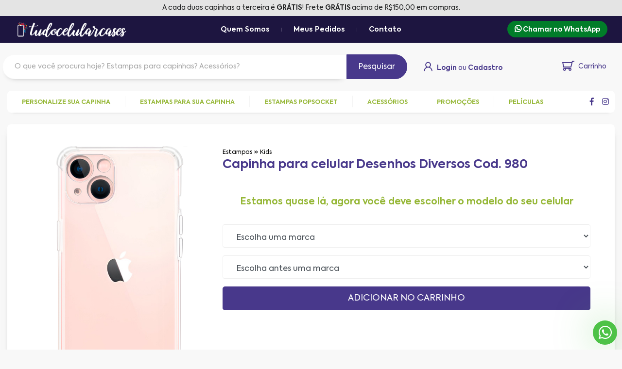

--- FILE ---
content_type: text/html; charset=UTF-8
request_url: https://www.tudocelularcases.com.br/estampa-524-desenhos-diversos-cod-980.html
body_size: 10238
content:
<!DOCTYPE html>
		<html lang="pt-br">
		<head>
			<!-- Google Tag Manager -->
			<script>(function(w,d,s,l,i){w[l]=w[l]||[];w[l].push({'gtm.start':
			new Date().getTime(),event:'gtm.js'});var f=d.getElementsByTagName(s)[0],
			j=d.createElement(s),dl=l!='dataLayer'?'&l='+l:'';j.async=true;j.src=
			'https://www.googletagmanager.com/gtm.js?id='+i+dl;f.parentNode.insertBefore(j,f);
			})(window,document,'script','dataLayer','GTM-5MWZMCNJ');</script>
			<!-- End Google Tag Manager -->
			<!-- Google tag (gtag.js) -->
			<script async src="https://www.googletagmanager.com/gtag/js?id=AW-10944679096"></script>
			<script> 
				window.dataLayer = window.dataLayer || []; 
				function gtag(){dataLayer.push(arguments);} 
				gtag('js', new Date()); 

				gtag('config', 'AW-10944679096'); 
			</script>
			<meta name="google-site-verification" content="jkSQo12_xsNLCRLPS78kLwnNON9XV9HSrab8enIBGZI" />
			<meta name="facebook-domain-verification" content="7kkyn50xddc1t3afgfd9d155cs2l0o" />
				<link href="https://www.tudocelularcases.com.br/estilo/bootstrap.min.css?1723407968" rel="stylesheet" />
				<link href="https://www.tudocelularcases.com.br/estilo/fontawesome-all.min.css?1723407972" rel="stylesheet" />
				<link href="https://www.tudocelularcases.com.br/estilo/icomoon/style.css?1666854476" rel="stylesheet" />
				<link href="https://www.tudocelularcases.com.br/estilo/estilo.css?1735825221" rel="stylesheet" />
				<link href="https://www.tudocelularcases.com.br/estilo/media.css?1723407974" rel="stylesheet" />
				<link href="https://www.tudocelularcases.com.br/estilo/hacks.css?1723407972" rel="stylesheet" />
				<link href="https://www.tudocelularcases.com.br/estilo/sweetalert.css?1723407975" rel="stylesheet" /><title>Estampa Desenhos Diversos Cod. 980</title><meta property="og:title" content="Desenhos Diversos Cod. 980"/><meta name="description" content="Confira mais estampas para personalizar seu produto aqui na Tudo Celular Cases." /><meta property="og:description" content="Confira mais estampas para personalizar seu produto aqui na Tudo Celular Cases." /><meta name="keywords" content="desenhos,diversos,cod,980,tudo celular cases, tudo para celular, capas personalizadas, acessórios, personalização de cases para smartphone, capas para celular, capinha personalizada, case personalizada, acessorios para celular, popsuporte, pulseiras, tablet, acessorios para apple, acessorios para samsung, acessorios para motorola, acessorios para lg, acessorios para xiaomi, loja de acessorios, tudo para apple" />
				<meta property="og:type" content="website"/>
				<meta property="og:image" content="https://www.tudocelularcases.com.br/galeriaImagens/desenhos-diversos-cod-980-524.jpg"/> 
				<meta property="og:site_name" content="tudocelularcases.com.br"/>
				<meta property="fb:page_id" content="100064188600323"/>
				<link rel="image_src" href="https://www.tudocelularcases.com.br/galeriaImagens/desenhos-diversos-cod-980-524.jpg" />
				
		<meta http-equiv="Content-Type" content="text/html; charset=utf-8" />
		<meta http-equiv="content-language" content="pt-BR">
		<meta http-equiv="X-UA-Compatible" content="IE=edge">
		<meta name="viewport" content="width=device-width, initial-scale=1">
		<link rel="apple-touch-icon" sizes="180x180" href="https://www.tudocelularcases.com.br/imagens/favicon/apple-touch-icon.png">
		<link rel="icon" type="image/png" sizes="32x32" href="https://www.tudocelularcases.com.br/imagens/favicon/favicon-32x32.png">
		<link rel="icon" type="image/png" sizes="16x16" href="https://www.tudocelularcases.com.br/imagens/favicon/favicon-16x16.png">
		<link rel="manifest" href="https://www.tudocelularcases.com.br/imagens/favicon/site.webmanifest">
		<link rel="mask-icon" href="https://www.tudocelularcases.com.br/imagens/favicon/safari-pinned-tab.svg" color="#5bbad5">
		<meta name="msapplication-TileColor" content="#ffffff">
		<meta name="theme-color" content="#ffffff">
		
		
</head>

<body>

  <!-- Google Tag Manager (noscript) -->
<noscript><iframe src="https://www.googletagmanager.com/ns.html?id=GTM-5MWZMCNJ"
height="0" width="0" style="display:none;visibility:hidden"></iframe></noscript>
<!-- End Google Tag Manager (noscript) -->

<div id="overlay">
  <div id="overlayText"><img src="https://www.tudocelularcases.com.br/imagens/loadingPage.svg"></div>
</div>


  <div class="fundo-banner-letreiro" style="background:#e4e4e4 !important;color:#222324 !important;border-radius:0 !important">
    A cada duas capinhas a terceira &eacute; <strong>GR&Aacute;TIS</strong>! Frete <strong>GR&Aacute;TIS</strong> acima de R$150,00 em compras.
  </div>
  
<div class="container-fluid d-none d-sm-block total100 barraRosa">
  <div class="row centralizarBigMax">

    <div class="col-sm-2 col-md-2 col-lg-3">
      <a href="https://www.tudocelularcases.com.br/"><img src="https://www.tudocelularcases.com.br/imagens/tudo-celular-cases.png" alt="Tudo Celular Cases" class="company-logo img-fluid" style="margin-top: 2px;max-height: 32px;"></a>
    </div>

    <div class="col-sm-10 col-md-6 col-lg-6">

      <div class="central">

        <div class="opcaoMenu">
          <a href="https://www.tudocelularcases.com.br/quem-somos">
            Quem Somos
          </a>
        </div>
        <div class="barraMenu"></div>
        <div class="opcaoMenu">
          <a href="https://www.tudocelularcases.com.br/meus-pedidos">
            Meus Pedidos
          </a>
        </div>
        <div class="barraMenu"></div>
        <div class="opcaoMenu">
          <a href="https://www.tudocelularcases.com.br/contato">
            Contato
          </a>
        </div>

      </div>

    </div>

    <div class="col-sm-6 col-md-4 col-lg-3 pull-right d-none d-md-block">
      <a href="https://api.whatsapp.com/send?phone=5516993942772" target="_blank">
        <div class="opcaoMenuRWhatsapp">
          <i class="fab fa-whatsapp fa-2x"></i> Chamar no WhatsApp
        </div>
      </a>
    </div>


  </div>
</div>


<div class="container-fluid d-none d-sm-block">
  <div class="row">

    <div class="col-12 col-sm-12 col-md-6 col-lg-8 mt-4 smallPaddingLG">
      <form action="pesquisar" method="post" id="search" class="search">
        <div class="input-group">
          <input type="text" name="inputPesquisar" id="inputPesquisar" value="" class="form-control formPesquisar" placeholder="O que você procura hoje? Estampas para capinhas? Acessórios?">
          <div class="input-group-append">
            <button class="btn btn-primary btn-oval px-4" type="submit" id="">
              Pesquisar
            </button>
          </div>
        </div>
      </form>
    </div>

    <div class="col-12 col-sm-12 col-md-6 col-lg-4 mt-4 smallPaddingLG">
      <div class="row">

        <div class="col mt-2 smallPaddingLG">

          <ul class="list-inline menu-top float-right">
            <li class="list-inline-item">
              <a href="https://www.tudocelularcases.com.br/minha-conta" class="btn btn-link">
                <div class="mr-2 float-left">
                  <strong><i class="icon icon-user iconBig"></i></strong>
                </div>
                <div class="textoMenor float-left" style="margin-top: 4px;">
                <strong>Login</strong> ou <strong>Cadastro</strong>                </div>
              </a>
            </li>
          </ul>

        </div>
        <div class="col smallPaddingLG">
          <div class="btn-group d-none d-sm-inline-flex float-right" role="group">
            <a href="https://www.tudocelularcases.com.br/carrinho" type="button" class="btn btn-link header-btn-action btn-bag btn-lg d-md-flex justify-content-between align-items-center">
              <span>
                <svg version="1.1" xmlns="http://www.w3.org/2000/svg" xmlns:xlink="http://www.w3.org/1999/xlink" x="0px" y="0px" width="25px" height="25px" class="iconBtQueroAzul" viewBox="0 0 902.86 902.86" class="iconBtQueroAzul" xml:space="preserve">
                  <path d="M671.504,577.829l110.485-432.609H902.86v-68H729.174L703.128,179.2L0,178.697l74.753,399.129h596.751V577.829z
                     M685.766,247.188l-67.077,262.64H131.199L81.928,246.756L685.766,247.188z"/>
                  <path d="M578.418,825.641c59.961,0,108.743-48.783,108.743-108.744s-48.782-108.742-108.743-108.742H168.717
                    c-59.961,0-108.744,48.781-108.744,108.742s48.782,108.744,108.744,108.744c59.962,0,108.743-48.783,108.743-108.744
                    c0-14.4-2.821-28.152-7.927-40.742h208.069c-5.107,12.59-7.928,26.342-7.928,40.742
                    C469.675,776.858,518.457,825.641,578.418,825.641z M209.46,716.897c0,22.467-18.277,40.744-40.743,40.744
                    c-22.466,0-40.744-18.277-40.744-40.744c0-22.465,18.277-40.742,40.744-40.742C191.183,676.155,209.46,694.432,209.46,716.897z
                     M619.162,716.897c0,22.467-18.277,40.744-40.743,40.744s-40.743-18.277-40.743-40.744c0-22.465,18.277-40.742,40.743-40.742
                    S619.162,694.432,619.162,716.897z"/>
                </svg>
              </span>
              <span class="text-left ml-2">
                                <div class="textoMenor">
                  <small>Carrinho</small>
                </div>
              </span>
            </a>
          </div>
        </div>
        
      </div>
    </div>
    

  </div>  
</div>

<div class="container-fluid d-none d-sm-block">
  <div class="row">

    <div class="col mt-4">
      <div class="menuPrincipal">

        <a href="https://www.tudocelularcases.com.br/personalizar-capinha">
          <div class="opcaoMenuPrincipal">
            PERSONALIZE SUA CAPINHA
          </div>
        </a>
        <div class="separaMenuPrincipal"></div>
        <a href="https://www.tudocelularcases.com.br/estampas-para-sua-capinha">
          <div class="opcaoMenuPrincipal">
            ESTAMPAS PARA SUA CAPINHA
          </div>
        </a>
        <div class="separaMenuPrincipal"></div>
        <a href="https://www.tudocelularcases.com.br/estampas-popsocket">
          <div class="opcaoMenuPrincipal">
            ESTAMPAS POPSOCKET
          </div>
        </a>
        <div class="separaMenuPrincipal"></div>
        <a href="https://www.tudocelularcases.com.br/acessorios">
          <div class="opcaoMenuPrincipal">
            ACESSÓRIOS
          </div>
        </a>
        <a href="https://www.tudocelularcases.com.br/promocoes-tudo-celular-cases">
          <div class="opcaoMenuPrincipal">
            PROMOÇÕES
          </div>
        </a>
        <div class="separaMenuPrincipal"></div>
        <a href="https://www.tudocelularcases.com.br/escolher-pelicula">
          <div class="opcaoMenuPrincipal">
            PELÍCULAS
          </div>
        </a>


        <div class="float-right total100SM">
          <div class="centralSM">
            <ul class="list-inline" style="margin: 5px;">
              <li class="list-inline-item list-inline-itemSocial">
                <a href="https://www.facebook.com/tudocelularcases" class="btn btn-link btn-social" target="_blank">
                  <i class="fab fa-facebook-f"></i>
                </a>
              </li>
              <li class="list-inline-item list-inline-itemSocial">
                <a href="https://www.instagram.com/tudocelularcases/" class="btn btn-link btn-social" target="_blank">
                  <i class="fab fa-instagram"></i>
                </a>
              </li>
            </ul>
          </div>
        </div>

      </div>
    </div>
    
  </div>
</div>


<div class="container-fluid navigation-bar d-block d-sm-none mt-3">
  <div class="logo-container-space"></div>
  <div class="logo-container d-md-flex justify-content-between align-items-center">
    <div class="d-flex justify-content-between align-items-center">
      <div class="d-flex justify-content-between align-items-center">
        <div class="d-md-none">
          <a href="#" class="btn btn-default btn-menu-mobile" onclick="expandir(event, '.menu'), lockScroll()">
            <i class="icon icon-menu"></i>
          </a>
        </div>
        <div class="logo">
          <a href="https://www.tudocelularcases.com.br/"><img src="https://www.tudocelularcases.com.br/imagens/tudo-celular-cases-branco.png" alt="Tudo Celular Cases" class="company-logo img-fluid"></a>
        </div>
      </div>
      <div class="d-flex justify-content-between align-items-center">
        <a href="https://www.tudocelularcases.com.br/minha-conta" class="btn btn-link">
          <div class="mr-2 float-left">
            <strong><i class="icon icon-user iconBig"></i></strong>
          </div>
        </a>
        <a href="https://www.tudocelularcases.com.br/carrinho " type="button" class="d-md-none btn btn-link btn-bag header-btn-action btn-lg d-flex justify-content-between align-items-center">
          <span>
            <i class="icon icon-bag iconBig"></i>
          </span>
          <span class="text-left ml-2">
                      </span>
        </a>
      </div>
      <ul class="menu ml-4 list-inline">
        <li class="list-inline-item d-md-none">
          <a href="#" class="btn btn-default btn-menu-mobile btn-menu-mobile-close" onclick="expandir(event, '.menu'), lockScroll()">
            <i class="icon icon-cross close-icon"></i>
          </a>
        </li>
        <li class="list-inline-item">
          <a href="https://www.tudocelularcases.com.br/personalizar-capinha" class="btn btn-link" title="PERSONALIZE SUA CAPINHA">PERSONALIZE SUA CAPINHA</a>
        </li>
        <li class="list-inline-item">
          <a href="https://www.tudocelularcases.com.br/estampas-para-sua-capinha" class="btn btn-link" title="ESTAMPAS PARA SUA CAPINHA">ESTAMPAS PARA SUA CAPINHA</a>
        </li>
        <li class="list-inline-item">
          <a href="https://www.tudocelularcases.com.br/estampas-popsocket" class="btn btn-link" title="ESTAMPAS POPSOCKET">ESTAMPAS POPSOCKET</a>
        </li>
        <li class="list-inline-item">
          <a href="https://www.tudocelularcases.com.br/acessorios" class="btn btn-link" title="ACESSÓRIOS">ACESSÓRIOS</a>
        </li>
        <li class="list-inline-item">
          <a href="https://www.tudocelularcases.com.br/promocoes-tudo-celular-cases" class="btn btn-link" title="ACESSÓRIOS">PROMOÇÕES</a>
        </li>
        <li class="list-inline-item">
          <a href="https://api.whatsapp.com/send?phone=5516993942772" target="_blank" class="btn btn-link" title="CHAMAR NO WHATSAPP">CHAMAR NO WHATSAPP</a>
        </li>
        <li class="list-inline-item">
          <a href="https://www.tudocelularcases.com.br/contato" class="btn btn-link" title="Contato">CONTATO</a>
        </li>
      </ul>
    </div>
  </div>

  <div class="d-md-flex justify-content-between align-items-center">
    <div class="d-md-flex justify-content-between align-items-center">

      <form action="pesquisar" method="post" id="search" class="search">
        <div class="input-group mt-2">
          <input type="text" name="inputPesquisar" id="inputPesquisar" class="form-control formPesquisar" placeholder="O que você procura hoje? Estampas para capinhas? Acessórios?">
          <div class="input-group-append">
            <button class="btn btn-primary px-3 btn-oval" type="submit" id="">
              <i class="fa fa-search"></i>
            </button>
          </div>
        </div>
      </form>


    </div>

  </div>
</div>


<script>
  let expandir = (e, element) => {
    $(element).toggleClass('active')

    let botao = $(e.target.closest('.btn'))
    botao.toggleClass('active')
  };
</script>

  

    <div class="container-fluid">


      <div class="row mt-4 fundoBrancoCompra">

        <div class="col-12 col-sm-4">

          
              <div class="col">
                <div class="central">
                  <div class="product-card">

                    <div class="product-card-top">
                      <a href="https://www.tudocelularcases.com.br/estampa-524-desenhos-diversos-cod-980">
                        <div class="box-img" id="case_update">
                          <img src="https://www.tudocelularcases.com.br/imagens/case-branca-nova.png" alt="" class="responsive-update" style="position:absolute;z-index:3;top:0;">
                          <img src="https://www.tudocelularcases.com.br/galeriaImagens/desenhos-diversos-cod-980-524.jpg" alt="" class="responsive-update" style="position:absolute;z-index:2;top:0;">
                          <img src="https://www.tudocelularcases.com.br/imagens/case-branca-nova.jpg" alt="" class="responsive-update">
                        </div>
                      </a>
                    </div>

                  </div>
                </div>
              </div>
              
        </div>


        <div class="col-12 col-sm-8">

          <div class="row">
            <div class="col-12 barraNavegacao">
              <a href="https://www.tudocelularcases.com.br/estampas-tudo-celular-cases">Estampas</a>
              <i class="fas fa-angle-double-right"></i>
              <a href="https://www.tudocelularcases.com.br/colecao-33-kids">Kids</a>
            </div>
          </div>

          <h2 class="tituloEstampa">Capinha para celular Desenhos Diversos Cod. 980</h2>

          <p class="mt-5 text-center" style="font-size: 1.2em;font-weight: 700;color:var(--secondary)">Estamos quase lá, agora você deve escolher o modelo do seu celular</p>

          <form name="formCadastro" id="formCadastro" onsubmit="return comprar();" action="adicionar-carrinho.php" method="post" enctype="multipart/form-data">

            <input type="hidden" name="foto_estampa" id="foto_estampa" value="desenhos-diversos-cod-980-524.jpg">
            <input type="hidden" name="codigo_imagem" id="codigo_imagem" value="524">
            <input type="hidden" name="codigo_especial" id="codigo_especial" value="1">
            <input type="hidden" name="codigo_produto_estoque" id="codigo_produto_estoque" value="0">


            <div class="sup2em">

              <select name="codigo_marca" id="codigo_marca" class="form-control selectBranco">

                <option value="0">Escolha uma marca</option>
                
                <option value="5">Apple<option value="6">Asus<option value="8">LG<option value="4">Motorola<option value="17">Realme<option value="1">Samsung<option value="7">Xiaomi
              </select>


            </div>

            <div class="sup1em">
              <select name="codigo_produto" id="codigo_produto" class="form-control selectBranco">
                <option value="0">Escolha antes uma marca</option>
              </select>
            </div>


            <div class="sup1em">
              <div id="conteudoMaterial"></div>
            </div>


            


            <div class="sup1em">
              <input type="submit" class="btn btn-primary btn-lg m-auto d-inline-block" style="width:100%;padding:10px 20px;font-size:18px;" value="ADICIONAR NO CARRINHO">
            </div>


            <div class="sup1em" style="display: none;" id="divCalculaFrete">
              <div class="telaFrete">
                <div class="labelTelaFrete">
                  <i class="fas fa-truck"></i> Calcular frete e prazo
                </div>
                <div class="formTelaFrete">
                  <input type="hidden" name="codigo_produto_estoque_frete" id="codigo_produto_estoque_frete" value="">
                  <input type="text" name="cepFrete" id="cepFrete" class="form-control form-frete" placeholder="Informe seu CEP">
                  <a href="javascript:void(0);" onclick="calcularFretePrazo(); return false;"><div class="form-frete-btn" id="btnFrete">OK</div></a>
                </div>
                <div class="resultadoFrete" id="resultFrete"></div>
              </div>
            </div>


          </form>



        </div>        


      </div>

    </div>

    <div class="container-fluid">
      <div class="row">

        <div class="col-12 sup2em">
          <div class="products-loved">
            <div class="container-fluid">

              <div class="title-area text-center">
                <div class="content">
                  <h2 class="title textoEspecial">Confira outras estampas</h2>
                </div>
                <div class="title-shadow">+ Estampas</div>
              </div>
              
              <div class="d-xl-flex justify-content-between align-items-center">

                <div class="central">
                  <ul class="nav nav-pills" role="tablist">

                    
                        <li class="nav-item">
                          <a class="nav-link  active" data-toggle="pill" href="#kids" role="tab" aria-controls="kids" aria-selected="true">Kids</a>
                        </li>
                        
                        <li class="nav-item">
                          <a class="nav-link " data-toggle="pill" href="#personalizadas-com-nome" role="tab" aria-controls="personalizadas-com-nome" aria-selected="true">Personalizadas com Nome</a>
                        </li>
                        
                        <li class="nav-item">
                          <a class="nav-link " data-toggle="pill" href="#personalizadas-com-inicial-e-nome" role="tab" aria-controls="personalizadas-com-inicial-e-nome" aria-selected="true">Personalizadas com Inicial e Nome</a>
                        </li>
                        
                        <li class="nav-item">
                          <a class="nav-link " data-toggle="pill" href="#autismo" role="tab" aria-controls="autismo" aria-selected="true">Autismo</a>
                        </li>
                        
                        <li class="nav-item">
                          <a class="nav-link " data-toggle="pill" href="#princesas" role="tab" aria-controls="princesas" aria-selected="true">Princesas</a>
                        </li>
                        
                        <li class="nav-item">
                          <a class="nav-link " data-toggle="pill" href="#amigas-best-friends" role="tab" aria-controls="amigas-best-friends" aria-selected="true">Amigas Best Friends</a>
                        </li>
                        
                        <li class="nav-item">
                          <a class="nav-link " data-toggle="pill" href="#flores" role="tab" aria-controls="flores" aria-selected="true">Flores</a>
                        </li>
                        
                        <li class="nav-item">
                          <a class="nav-link " data-toggle="pill" href="#pequeno-principe" role="tab" aria-controls="pequeno-principe" aria-selected="true">Pequeno Príncipe</a>
                        </li>
                        
                  </ul>
                </div>

              </div>
              
              <div class="tab-content">

                
                    <div class="tab-pane fade  show active" id="kids" role="tabpanel" aria-labelledby="kids">
                      <div class="row">

                        
                            <div class="col-6 col-sm-6 col-md-2">
                              <a href="https://www.tudocelularcases.com.br/estampa-522-desenhos-diversos-cod-982" class="product">
                                <div class="itemGaleria">
                                  <div class="box-image">
                                    <figure>
                                      <img src="https://www.tudocelularcases.com.br/imagens/case-branca-nova.png" alt="" class="img-fluid" style="position:absolute;z-index:3;top:0;">
                                      <img src="https://www.tudocelularcases.com.br/galeriaImagens/desenhos-diversos-cod-982-522.jpg" alt="" class="img-fluid" style="position:absolute;z-index:2;top:0;">
                                      <img src="https://www.tudocelularcases.com.br/imagens/case-branca-nova.jpg" alt="" class="img-fluid">
                                    </figure>
                                  </div>
                                  <div class="box-text">
                                    <div class="category"></div>
                                    <div class="title-product">Desenhos Diversos Cod. 982</div>
                                  </div>
                                </div>
                              </a>
                            </div>
                            
                            <div class="col-6 col-sm-6 col-md-2">
                              <a href="https://www.tudocelularcases.com.br/estampa-516-desenhos-diversos-cod-988" class="product">
                                <div class="itemGaleria">
                                  <div class="box-image">
                                    <figure>
                                      <img src="https://www.tudocelularcases.com.br/imagens/case-branca-nova.png" alt="" class="img-fluid" style="position:absolute;z-index:3;top:0;">
                                      <img src="https://www.tudocelularcases.com.br/galeriaImagens/desenhos-diversos-cod-988-516.jpg" alt="" class="img-fluid" style="position:absolute;z-index:2;top:0;">
                                      <img src="https://www.tudocelularcases.com.br/imagens/case-branca-nova.jpg" alt="" class="img-fluid">
                                    </figure>
                                  </div>
                                  <div class="box-text">
                                    <div class="category"></div>
                                    <div class="title-product">Desenhos Diversos Cod. 988</div>
                                  </div>
                                </div>
                              </a>
                            </div>
                            
                            <div class="col-6 col-sm-6 col-md-2">
                              <a href="https://www.tudocelularcases.com.br/estampa-707-desenhos-diversos-cod-1470" class="product">
                                <div class="itemGaleria">
                                  <div class="box-image">
                                    <figure>
                                      <img src="https://www.tudocelularcases.com.br/imagens/case-branca-nova.png" alt="" class="img-fluid" style="position:absolute;z-index:3;top:0;">
                                      <img src="https://www.tudocelularcases.com.br/galeriaImagens/desenhos-diversos-cod-1470-707.jpg" alt="" class="img-fluid" style="position:absolute;z-index:2;top:0;">
                                      <img src="https://www.tudocelularcases.com.br/imagens/case-branca-nova.jpg" alt="" class="img-fluid">
                                    </figure>
                                  </div>
                                  <div class="box-text">
                                    <div class="category"></div>
                                    <div class="title-product">Desenhos Diversos Cod. 1470</div>
                                  </div>
                                </div>
                              </a>
                            </div>
                            
                            <div class="col-6 col-sm-6 col-md-2">
                              <a href="https://www.tudocelularcases.com.br/estampa-523-desenhos-diversos-cod-981" class="product">
                                <div class="itemGaleria">
                                  <div class="box-image">
                                    <figure>
                                      <img src="https://www.tudocelularcases.com.br/imagens/case-branca-nova.png" alt="" class="img-fluid" style="position:absolute;z-index:3;top:0;">
                                      <img src="https://www.tudocelularcases.com.br/galeriaImagens/desenhos-diversos-cod-981-523.jpg" alt="" class="img-fluid" style="position:absolute;z-index:2;top:0;">
                                      <img src="https://www.tudocelularcases.com.br/imagens/case-branca-nova.jpg" alt="" class="img-fluid">
                                    </figure>
                                  </div>
                                  <div class="box-text">
                                    <div class="category"></div>
                                    <div class="title-product">Desenhos Diversos Cod. 981</div>
                                  </div>
                                </div>
                              </a>
                            </div>
                            
                            <div class="col-6 col-sm-6 col-md-2">
                              <a href="https://www.tudocelularcases.com.br/estampa-703-desenhos-diversos-cod-1466" class="product">
                                <div class="itemGaleria">
                                  <div class="box-image">
                                    <figure>
                                      <img src="https://www.tudocelularcases.com.br/imagens/case-branca-nova.png" alt="" class="img-fluid" style="position:absolute;z-index:3;top:0;">
                                      <img src="https://www.tudocelularcases.com.br/galeriaImagens/desenhos-diversos-cod-1466-703.jpg" alt="" class="img-fluid" style="position:absolute;z-index:2;top:0;">
                                      <img src="https://www.tudocelularcases.com.br/imagens/case-branca-nova.jpg" alt="" class="img-fluid">
                                    </figure>
                                  </div>
                                  <div class="box-text">
                                    <div class="category"></div>
                                    <div class="title-product">Desenhos Diversos Cod. 1466</div>
                                  </div>
                                </div>
                              </a>
                            </div>
                            
                            <div class="col-6 col-sm-6 col-md-2">
                              <a href="https://www.tudocelularcases.com.br/estampa-525-desenhos-diversos-cod-979" class="product">
                                <div class="itemGaleria">
                                  <div class="box-image">
                                    <figure>
                                      <img src="https://www.tudocelularcases.com.br/imagens/case-branca-nova.png" alt="" class="img-fluid" style="position:absolute;z-index:3;top:0;">
                                      <img src="https://www.tudocelularcases.com.br/galeriaImagens/desenhos-diversos-cod-979-525.jpg" alt="" class="img-fluid" style="position:absolute;z-index:2;top:0;">
                                      <img src="https://www.tudocelularcases.com.br/imagens/case-branca-nova.jpg" alt="" class="img-fluid">
                                    </figure>
                                  </div>
                                  <div class="box-text">
                                    <div class="category"></div>
                                    <div class="title-product">Desenhos Diversos Cod. 979</div>
                                  </div>
                                </div>
                              </a>
                            </div>
                            
                      </div>
                    </div>
                    
                    <div class="tab-pane fade " id="personalizadas-com-nome" role="tabpanel" aria-labelledby="personalizadas-com-nome">
                      <div class="row">

                        
                            <div class="col-6 col-sm-6 col-md-2">
                              <a href="https://www.tudocelularcases.com.br/estampa-596-flores-cod-1183" class="product">
                                <div class="itemGaleria">
                                  <div class="box-image">
                                    <figure>
                                      <img src="https://www.tudocelularcases.com.br/imagens/case-branca-nova.png" alt="" class="img-fluid" style="position:absolute;z-index:3;top:0;">
                                      <img src="https://www.tudocelularcases.com.br/galeriaImagens/flores-cod-1183-596.jpg" alt="" class="img-fluid" style="position:absolute;z-index:2;top:0;">
                                      <img src="https://www.tudocelularcases.com.br/imagens/case-branca-nova.jpg" alt="" class="img-fluid">
                                    </figure>
                                  </div>
                                  <div class="box-text">
                                    <div class="category"></div>
                                    <div class="title-product">Flores Cód. 1183</div>
                                  </div>
                                </div>
                              </a>
                            </div>
                            
                            <div class="col-6 col-sm-6 col-md-2">
                              <a href="https://www.tudocelularcases.com.br/estampa-1337-onca-manuscrito-cod-2003" class="product">
                                <div class="itemGaleria">
                                  <div class="box-image">
                                    <figure>
                                      <img src="https://www.tudocelularcases.com.br/imagens/case-branca-nova.png" alt="" class="img-fluid" style="position:absolute;z-index:3;top:0;">
                                      <img src="https://www.tudocelularcases.com.br/galeriaImagens/onca-manuscrito-cod-2003-1337.png" alt="" class="img-fluid" style="position:absolute;z-index:2;top:0;">
                                      <img src="https://www.tudocelularcases.com.br/imagens/case-branca-nova.jpg" alt="" class="img-fluid">
                                    </figure>
                                  </div>
                                  <div class="box-text">
                                    <div class="category"></div>
                                    <div class="title-product">Onça Manuscrito Cód. 2003</div>
                                  </div>
                                </div>
                              </a>
                            </div>
                            
                            <div class="col-6 col-sm-6 col-md-2">
                              <a href="https://www.tudocelularcases.com.br/estampa-592-flores-cerejeiras-cod-1179" class="product">
                                <div class="itemGaleria">
                                  <div class="box-image">
                                    <figure>
                                      <img src="https://www.tudocelularcases.com.br/imagens/case-branca-nova.png" alt="" class="img-fluid" style="position:absolute;z-index:3;top:0;">
                                      <img src="https://www.tudocelularcases.com.br/galeriaImagens/flores-cerejeiras-cod-1179-592.jpg" alt="" class="img-fluid" style="position:absolute;z-index:2;top:0;">
                                      <img src="https://www.tudocelularcases.com.br/imagens/case-branca-nova.jpg" alt="" class="img-fluid">
                                    </figure>
                                  </div>
                                  <div class="box-text">
                                    <div class="category"></div>
                                    <div class="title-product">Flores Cerejeiras Cód. 1179</div>
                                  </div>
                                </div>
                              </a>
                            </div>
                            
                            <div class="col-6 col-sm-6 col-md-2">
                              <a href="https://www.tudocelularcases.com.br/estampa-1093-folhas-coloridas-cod-1758" class="product">
                                <div class="itemGaleria">
                                  <div class="box-image">
                                    <figure>
                                      <img src="https://www.tudocelularcases.com.br/imagens/case-branca-nova.png" alt="" class="img-fluid" style="position:absolute;z-index:3;top:0;">
                                      <img src="https://www.tudocelularcases.com.br/galeriaImagens/folhas-coloridas-cod-1758-1093.png" alt="" class="img-fluid" style="position:absolute;z-index:2;top:0;">
                                      <img src="https://www.tudocelularcases.com.br/imagens/case-branca-nova.jpg" alt="" class="img-fluid">
                                    </figure>
                                  </div>
                                  <div class="box-text">
                                    <div class="category"></div>
                                    <div class="title-product">Folhas Coloridas Cód. 1758</div>
                                  </div>
                                </div>
                              </a>
                            </div>
                            
                            <div class="col-6 col-sm-6 col-md-2">
                              <a href="https://www.tudocelularcases.com.br/estampa-608-poeira-estrelar-planetas-cod-1505" class="product">
                                <div class="itemGaleria">
                                  <div class="box-image">
                                    <figure>
                                      <img src="https://www.tudocelularcases.com.br/imagens/case-branca-nova.png" alt="" class="img-fluid" style="position:absolute;z-index:3;top:0;">
                                      <img src="https://www.tudocelularcases.com.br/galeriaImagens/poeira-estrelar-planetas-cod-1505-608.jpg" alt="" class="img-fluid" style="position:absolute;z-index:2;top:0;">
                                      <img src="https://www.tudocelularcases.com.br/imagens/case-branca-nova.jpg" alt="" class="img-fluid">
                                    </figure>
                                  </div>
                                  <div class="box-text">
                                    <div class="category"></div>
                                    <div class="title-product">Poeira Estrelar Planetas Cód. 1505</div>
                                  </div>
                                </div>
                              </a>
                            </div>
                            
                            <div class="col-6 col-sm-6 col-md-2">
                              <a href="https://www.tudocelularcases.com.br/estampa-1136-flores-vintage-black-cod-1800" class="product">
                                <div class="itemGaleria">
                                  <div class="box-image">
                                    <figure>
                                      <img src="https://www.tudocelularcases.com.br/imagens/case-branca-nova.png" alt="" class="img-fluid" style="position:absolute;z-index:3;top:0;">
                                      <img src="https://www.tudocelularcases.com.br/galeriaImagens/flores-vintage-black-cod-1800-1136.png" alt="" class="img-fluid" style="position:absolute;z-index:2;top:0;">
                                      <img src="https://www.tudocelularcases.com.br/imagens/case-branca-nova.jpg" alt="" class="img-fluid">
                                    </figure>
                                  </div>
                                  <div class="box-text">
                                    <div class="category"></div>
                                    <div class="title-product">Flores Vintage Black Cód. 1800</div>
                                  </div>
                                </div>
                              </a>
                            </div>
                            
                      </div>
                    </div>
                    
                    <div class="tab-pane fade " id="personalizadas-com-inicial-e-nome" role="tabpanel" aria-labelledby="personalizadas-com-inicial-e-nome">
                      <div class="row">

                        
                            <div class="col-6 col-sm-6 col-md-2">
                              <a href="https://www.tudocelularcases.com.br/estampa-1417-colors-pintura-vertical-cod-2217" class="product">
                                <div class="itemGaleria">
                                  <div class="box-image">
                                    <figure>
                                      <img src="https://www.tudocelularcases.com.br/imagens/case-branca-nova.png" alt="" class="img-fluid" style="position:absolute;z-index:3;top:0;">
                                      <img src="https://www.tudocelularcases.com.br/galeriaImagens/colors-pintura-vertical-cod-2217-1417.png" alt="" class="img-fluid" style="position:absolute;z-index:2;top:0;">
                                      <img src="https://www.tudocelularcases.com.br/imagens/case-branca-nova.jpg" alt="" class="img-fluid">
                                    </figure>
                                  </div>
                                  <div class="box-text">
                                    <div class="category"></div>
                                    <div class="title-product">Colors Pintura Vertical Cód. 2217</div>
                                  </div>
                                </div>
                              </a>
                            </div>
                            
                            <div class="col-6 col-sm-6 col-md-2">
                              <a href="https://www.tudocelularcases.com.br/estampa-1114-faces-e-flores-cod-1779" class="product">
                                <div class="itemGaleria">
                                  <div class="box-image">
                                    <figure>
                                      <img src="https://www.tudocelularcases.com.br/imagens/case-branca-nova.png" alt="" class="img-fluid" style="position:absolute;z-index:3;top:0;">
                                      <img src="https://www.tudocelularcases.com.br/galeriaImagens/faces-e-flores-cod-1779-1114.png" alt="" class="img-fluid" style="position:absolute;z-index:2;top:0;">
                                      <img src="https://www.tudocelularcases.com.br/imagens/case-branca-nova.jpg" alt="" class="img-fluid">
                                    </figure>
                                  </div>
                                  <div class="box-text">
                                    <div class="category"></div>
                                    <div class="title-product">Faces e Flores Cód. 1779</div>
                                  </div>
                                </div>
                              </a>
                            </div>
                            
                            <div class="col-6 col-sm-6 col-md-2">
                              <a href="https://www.tudocelularcases.com.br/estampa-1132-inical-sakura-cod-1796" class="product">
                                <div class="itemGaleria">
                                  <div class="box-image">
                                    <figure>
                                      <img src="https://www.tudocelularcases.com.br/imagens/case-branca-nova.png" alt="" class="img-fluid" style="position:absolute;z-index:3;top:0;">
                                      <img src="https://www.tudocelularcases.com.br/galeriaImagens/inical-sakura-cod-1796-1132.png" alt="" class="img-fluid" style="position:absolute;z-index:2;top:0;">
                                      <img src="https://www.tudocelularcases.com.br/imagens/case-branca-nova.jpg" alt="" class="img-fluid">
                                    </figure>
                                  </div>
                                  <div class="box-text">
                                    <div class="category"></div>
                                    <div class="title-product">Inical Sakura Cód. 1796</div>
                                  </div>
                                </div>
                              </a>
                            </div>
                            
                            <div class="col-6 col-sm-6 col-md-2">
                              <a href="https://www.tudocelularcases.com.br/estampa-1438-tie-dye-colors-inicial-cod-2244" class="product">
                                <div class="itemGaleria">
                                  <div class="box-image">
                                    <figure>
                                      <img src="https://www.tudocelularcases.com.br/imagens/case-branca-nova.png" alt="" class="img-fluid" style="position:absolute;z-index:3;top:0;">
                                      <img src="https://www.tudocelularcases.com.br/galeriaImagens/tie-dye-colors-inicial-cod-2244-1438.png" alt="" class="img-fluid" style="position:absolute;z-index:2;top:0;">
                                      <img src="https://www.tudocelularcases.com.br/imagens/case-branca-nova.jpg" alt="" class="img-fluid">
                                    </figure>
                                  </div>
                                  <div class="box-text">
                                    <div class="category"></div>
                                    <div class="title-product">Tie Dye Colors Inicial Cód. 2244</div>
                                  </div>
                                </div>
                              </a>
                            </div>
                            
                            <div class="col-6 col-sm-6 col-md-2">
                              <a href="https://www.tudocelularcases.com.br/estampa-1069-inicial-rosa-delicada-cod-1731" class="product">
                                <div class="itemGaleria">
                                  <div class="box-image">
                                    <figure>
                                      <img src="https://www.tudocelularcases.com.br/imagens/case-branca-nova.png" alt="" class="img-fluid" style="position:absolute;z-index:3;top:0;">
                                      <img src="https://www.tudocelularcases.com.br/galeriaImagens/inicial-rosa-delicada-cod-1731-1069.png" alt="" class="img-fluid" style="position:absolute;z-index:2;top:0;">
                                      <img src="https://www.tudocelularcases.com.br/imagens/case-branca-nova.jpg" alt="" class="img-fluid">
                                    </figure>
                                  </div>
                                  <div class="box-text">
                                    <div class="category"></div>
                                    <div class="title-product">Inicial Rosa Delicada Cód. 1731</div>
                                  </div>
                                </div>
                              </a>
                            </div>
                            
                            <div class="col-6 col-sm-6 col-md-2">
                              <a href="https://www.tudocelularcases.com.br/estampa-636-flores-cerejeiras-cod-366" class="product">
                                <div class="itemGaleria">
                                  <div class="box-image">
                                    <figure>
                                      <img src="https://www.tudocelularcases.com.br/imagens/case-branca-nova.png" alt="" class="img-fluid" style="position:absolute;z-index:3;top:0;">
                                      <img src="https://www.tudocelularcases.com.br/galeriaImagens/flores-cerejeiras-cod-366-636.png" alt="" class="img-fluid" style="position:absolute;z-index:2;top:0;">
                                      <img src="https://www.tudocelularcases.com.br/imagens/case-branca-nova.jpg" alt="" class="img-fluid">
                                    </figure>
                                  </div>
                                  <div class="box-text">
                                    <div class="category"></div>
                                    <div class="title-product">Flores Cerejeiras Cód. 366</div>
                                  </div>
                                </div>
                              </a>
                            </div>
                            
                      </div>
                    </div>
                    
                    <div class="tab-pane fade " id="autismo" role="tabpanel" aria-labelledby="autismo">
                      <div class="row">

                        
                            <div class="col-6 col-sm-6 col-md-2">
                              <a href="https://www.tudocelularcases.com.br/estampa-1443-quebra-cabecas-cod-2271" class="product">
                                <div class="itemGaleria">
                                  <div class="box-image">
                                    <figure>
                                      <img src="https://www.tudocelularcases.com.br/imagens/case-branca-nova.png" alt="" class="img-fluid" style="position:absolute;z-index:3;top:0;">
                                      <img src="https://www.tudocelularcases.com.br/galeriaImagens/quebra-cabecas-cod-2271-1443.png" alt="" class="img-fluid" style="position:absolute;z-index:2;top:0;">
                                      <img src="https://www.tudocelularcases.com.br/imagens/case-branca-nova.jpg" alt="" class="img-fluid">
                                    </figure>
                                  </div>
                                  <div class="box-text">
                                    <div class="category"></div>
                                    <div class="title-product">Quebra cabeças Cód. 2271</div>
                                  </div>
                                </div>
                              </a>
                            </div>
                            
                            <div class="col-6 col-sm-6 col-md-2">
                              <a href="https://www.tudocelularcases.com.br/estampa-1441-encaixe-perfeito-cod-2269" class="product">
                                <div class="itemGaleria">
                                  <div class="box-image">
                                    <figure>
                                      <img src="https://www.tudocelularcases.com.br/imagens/case-branca-nova.png" alt="" class="img-fluid" style="position:absolute;z-index:3;top:0;">
                                      <img src="https://www.tudocelularcases.com.br/galeriaImagens/encaixe-perfeito-cod-2269-1441.png" alt="" class="img-fluid" style="position:absolute;z-index:2;top:0;">
                                      <img src="https://www.tudocelularcases.com.br/imagens/case-branca-nova.jpg" alt="" class="img-fluid">
                                    </figure>
                                  </div>
                                  <div class="box-text">
                                    <div class="category"></div>
                                    <div class="title-product">Encaixe perfeito Cód. 2269</div>
                                  </div>
                                </div>
                              </a>
                            </div>
                            
                            <div class="col-6 col-sm-6 col-md-2">
                              <a href="https://www.tudocelularcases.com.br/estampa-1444-quebra-cabecas-espalhados-cod-2272" class="product">
                                <div class="itemGaleria">
                                  <div class="box-image">
                                    <figure>
                                      <img src="https://www.tudocelularcases.com.br/imagens/case-branca-nova.png" alt="" class="img-fluid" style="position:absolute;z-index:3;top:0;">
                                      <img src="https://www.tudocelularcases.com.br/galeriaImagens/quebra-cabecas-espalhados-cod-2272-1444.png" alt="" class="img-fluid" style="position:absolute;z-index:2;top:0;">
                                      <img src="https://www.tudocelularcases.com.br/imagens/case-branca-nova.jpg" alt="" class="img-fluid">
                                    </figure>
                                  </div>
                                  <div class="box-text">
                                    <div class="category"></div>
                                    <div class="title-product">Quebra cabeças espalhados Cód. 2272</div>
                                  </div>
                                </div>
                              </a>
                            </div>
                            
                            <div class="col-6 col-sm-6 col-md-2">
                              <a href="https://www.tudocelularcases.com.br/estampa-1445-amor-maior-cod-2273" class="product">
                                <div class="itemGaleria">
                                  <div class="box-image">
                                    <figure>
                                      <img src="https://www.tudocelularcases.com.br/imagens/case-branca-nova.png" alt="" class="img-fluid" style="position:absolute;z-index:3;top:0;">
                                      <img src="https://www.tudocelularcases.com.br/galeriaImagens/amor-maior-cod-2273-1445.png" alt="" class="img-fluid" style="position:absolute;z-index:2;top:0;">
                                      <img src="https://www.tudocelularcases.com.br/imagens/case-branca-nova.jpg" alt="" class="img-fluid">
                                    </figure>
                                  </div>
                                  <div class="box-text">
                                    <div class="category"></div>
                                    <div class="title-product">Amor maior Cód. 2273</div>
                                  </div>
                                </div>
                              </a>
                            </div>
                            
                            <div class="col-6 col-sm-6 col-md-2">
                              <a href="https://www.tudocelularcases.com.br/estampa-1440-amor-faz-tudo-encaixar-cod-2268" class="product">
                                <div class="itemGaleria">
                                  <div class="box-image">
                                    <figure>
                                      <img src="https://www.tudocelularcases.com.br/imagens/case-branca-nova.png" alt="" class="img-fluid" style="position:absolute;z-index:3;top:0;">
                                      <img src="https://www.tudocelularcases.com.br/galeriaImagens/amor-faz-tudo-encaixar-cod-2268-1440.png" alt="" class="img-fluid" style="position:absolute;z-index:2;top:0;">
                                      <img src="https://www.tudocelularcases.com.br/imagens/case-branca-nova.jpg" alt="" class="img-fluid">
                                    </figure>
                                  </div>
                                  <div class="box-text">
                                    <div class="category"></div>
                                    <div class="title-product">Amor faz tudo encaixar Cód. 2268</div>
                                  </div>
                                </div>
                              </a>
                            </div>
                            
                            <div class="col-6 col-sm-6 col-md-2">
                              <a href="https://www.tudocelularcases.com.br/estampa-1439-coracoes-coloridos-cod-2267" class="product">
                                <div class="itemGaleria">
                                  <div class="box-image">
                                    <figure>
                                      <img src="https://www.tudocelularcases.com.br/imagens/case-branca-nova.png" alt="" class="img-fluid" style="position:absolute;z-index:3;top:0;">
                                      <img src="https://www.tudocelularcases.com.br/galeriaImagens/coracoes-coloridos-cod-2267-1439.png" alt="" class="img-fluid" style="position:absolute;z-index:2;top:0;">
                                      <img src="https://www.tudocelularcases.com.br/imagens/case-branca-nova.jpg" alt="" class="img-fluid">
                                    </figure>
                                  </div>
                                  <div class="box-text">
                                    <div class="category"></div>
                                    <div class="title-product">Corações Coloridos Cód. 2267</div>
                                  </div>
                                </div>
                              </a>
                            </div>
                            
                      </div>
                    </div>
                    
                    <div class="tab-pane fade " id="princesas" role="tabpanel" aria-labelledby="princesas">
                      <div class="row">

                        
                            <div class="col-6 col-sm-6 col-md-2">
                              <a href="https://www.tudocelularcases.com.br/estampa-756-princesas-cod-1319" class="product">
                                <div class="itemGaleria">
                                  <div class="box-image">
                                    <figure>
                                      <img src="https://www.tudocelularcases.com.br/imagens/case-branca-nova.png" alt="" class="img-fluid" style="position:absolute;z-index:3;top:0;">
                                      <img src="https://www.tudocelularcases.com.br/galeriaImagens/princesas-cod-1319-756.png" alt="" class="img-fluid" style="position:absolute;z-index:2;top:0;">
                                      <img src="https://www.tudocelularcases.com.br/imagens/case-branca-nova.jpg" alt="" class="img-fluid">
                                    </figure>
                                  </div>
                                  <div class="box-text">
                                    <div class="category"></div>
                                    <div class="title-product">Princesas Cód. 1319</div>
                                  </div>
                                </div>
                              </a>
                            </div>
                            
                            <div class="col-6 col-sm-6 col-md-2">
                              <a href="https://www.tudocelularcases.com.br/estampa-754-princesas-cod-1317" class="product">
                                <div class="itemGaleria">
                                  <div class="box-image">
                                    <figure>
                                      <img src="https://www.tudocelularcases.com.br/imagens/case-branca-nova.png" alt="" class="img-fluid" style="position:absolute;z-index:3;top:0;">
                                      <img src="https://www.tudocelularcases.com.br/galeriaImagens/princesas-cod-1317-754.png" alt="" class="img-fluid" style="position:absolute;z-index:2;top:0;">
                                      <img src="https://www.tudocelularcases.com.br/imagens/case-branca-nova.jpg" alt="" class="img-fluid">
                                    </figure>
                                  </div>
                                  <div class="box-text">
                                    <div class="category"></div>
                                    <div class="title-product">Princesas Cód. 1317</div>
                                  </div>
                                </div>
                              </a>
                            </div>
                            
                            <div class="col-6 col-sm-6 col-md-2">
                              <a href="https://www.tudocelularcases.com.br/estampa-762-princesas-cod-1325" class="product">
                                <div class="itemGaleria">
                                  <div class="box-image">
                                    <figure>
                                      <img src="https://www.tudocelularcases.com.br/imagens/case-branca-nova.png" alt="" class="img-fluid" style="position:absolute;z-index:3;top:0;">
                                      <img src="https://www.tudocelularcases.com.br/galeriaImagens/princesas-cod-1325-762.png" alt="" class="img-fluid" style="position:absolute;z-index:2;top:0;">
                                      <img src="https://www.tudocelularcases.com.br/imagens/case-branca-nova.jpg" alt="" class="img-fluid">
                                    </figure>
                                  </div>
                                  <div class="box-text">
                                    <div class="category"></div>
                                    <div class="title-product">Princesas Cód. 1325</div>
                                  </div>
                                </div>
                              </a>
                            </div>
                            
                            <div class="col-6 col-sm-6 col-md-2">
                              <a href="https://www.tudocelularcases.com.br/estampa-758-princesas-cod-1321" class="product">
                                <div class="itemGaleria">
                                  <div class="box-image">
                                    <figure>
                                      <img src="https://www.tudocelularcases.com.br/imagens/case-branca-nova.png" alt="" class="img-fluid" style="position:absolute;z-index:3;top:0;">
                                      <img src="https://www.tudocelularcases.com.br/galeriaImagens/princesas-cod-1321-758.png" alt="" class="img-fluid" style="position:absolute;z-index:2;top:0;">
                                      <img src="https://www.tudocelularcases.com.br/imagens/case-branca-nova.jpg" alt="" class="img-fluid">
                                    </figure>
                                  </div>
                                  <div class="box-text">
                                    <div class="category"></div>
                                    <div class="title-product">Princesas Cód. 1321</div>
                                  </div>
                                </div>
                              </a>
                            </div>
                            
                            <div class="col-6 col-sm-6 col-md-2">
                              <a href="https://www.tudocelularcases.com.br/estampa-771-princesas-cod-1534" class="product">
                                <div class="itemGaleria">
                                  <div class="box-image">
                                    <figure>
                                      <img src="https://www.tudocelularcases.com.br/imagens/case-branca-nova.png" alt="" class="img-fluid" style="position:absolute;z-index:3;top:0;">
                                      <img src="https://www.tudocelularcases.com.br/galeriaImagens/princesas-cod-1534-771.jpg" alt="" class="img-fluid" style="position:absolute;z-index:2;top:0;">
                                      <img src="https://www.tudocelularcases.com.br/imagens/case-branca-nova.jpg" alt="" class="img-fluid">
                                    </figure>
                                  </div>
                                  <div class="box-text">
                                    <div class="category"></div>
                                    <div class="title-product">Princesas Cód. 1534</div>
                                  </div>
                                </div>
                              </a>
                            </div>
                            
                            <div class="col-6 col-sm-6 col-md-2">
                              <a href="https://www.tudocelularcases.com.br/estampa-755-princesas-cod-1318" class="product">
                                <div class="itemGaleria">
                                  <div class="box-image">
                                    <figure>
                                      <img src="https://www.tudocelularcases.com.br/imagens/case-branca-nova.png" alt="" class="img-fluid" style="position:absolute;z-index:3;top:0;">
                                      <img src="https://www.tudocelularcases.com.br/galeriaImagens/princesas-cod-1318-755.png" alt="" class="img-fluid" style="position:absolute;z-index:2;top:0;">
                                      <img src="https://www.tudocelularcases.com.br/imagens/case-branca-nova.jpg" alt="" class="img-fluid">
                                    </figure>
                                  </div>
                                  <div class="box-text">
                                    <div class="category"></div>
                                    <div class="title-product">Princesas Cód. 1318</div>
                                  </div>
                                </div>
                              </a>
                            </div>
                            
                      </div>
                    </div>
                    
                    <div class="tab-pane fade " id="amigas-best-friends" role="tabpanel" aria-labelledby="amigas-best-friends">
                      <div class="row">

                        
                            <div class="col-6 col-sm-6 col-md-2">
                              <a href="https://www.tudocelularcases.com.br/estampa-775-amigas-best-friends-cod-1292" class="product">
                                <div class="itemGaleria">
                                  <div class="box-image">
                                    <figure>
                                      <img src="https://www.tudocelularcases.com.br/imagens/case-branca-nova.png" alt="" class="img-fluid" style="position:absolute;z-index:3;top:0;">
                                      <img src="https://www.tudocelularcases.com.br/galeriaImagens/amigas-best-friends-cod-1292-775.png" alt="" class="img-fluid" style="position:absolute;z-index:2;top:0;">
                                      <img src="https://www.tudocelularcases.com.br/imagens/case-branca-nova.jpg" alt="" class="img-fluid">
                                    </figure>
                                  </div>
                                  <div class="box-text">
                                    <div class="category"></div>
                                    <div class="title-product">Amigas Best Friends Cód. 1292</div>
                                  </div>
                                </div>
                              </a>
                            </div>
                            
                            <div class="col-6 col-sm-6 col-md-2">
                              <a href="https://www.tudocelularcases.com.br/estampa-86-amigas-best-friends-cod-811" class="product">
                                <div class="itemGaleria">
                                  <div class="box-image">
                                    <figure>
                                      <img src="https://www.tudocelularcases.com.br/imagens/case-branca-nova.png" alt="" class="img-fluid" style="position:absolute;z-index:3;top:0;">
                                      <img src="https://www.tudocelularcases.com.br/galeriaImagens/amigas-best-friends-cod-811-86.jpg" alt="" class="img-fluid" style="position:absolute;z-index:2;top:0;">
                                      <img src="https://www.tudocelularcases.com.br/imagens/case-branca-nova.jpg" alt="" class="img-fluid">
                                    </figure>
                                  </div>
                                  <div class="box-text">
                                    <div class="category"></div>
                                    <div class="title-product">Amigas Best Friends Cód. 811</div>
                                  </div>
                                </div>
                              </a>
                            </div>
                            
                            <div class="col-6 col-sm-6 col-md-2">
                              <a href="https://www.tudocelularcases.com.br/estampa-93-amigas-best-friends-cod-1131" class="product">
                                <div class="itemGaleria">
                                  <div class="box-image">
                                    <figure>
                                      <img src="https://www.tudocelularcases.com.br/imagens/case-branca-nova.png" alt="" class="img-fluid" style="position:absolute;z-index:3;top:0;">
                                      <img src="https://www.tudocelularcases.com.br/galeriaImagens/amigas-best-friends-cod-1131-93.jpg" alt="" class="img-fluid" style="position:absolute;z-index:2;top:0;">
                                      <img src="https://www.tudocelularcases.com.br/imagens/case-branca-nova.jpg" alt="" class="img-fluid">
                                    </figure>
                                  </div>
                                  <div class="box-text">
                                    <div class="category"></div>
                                    <div class="title-product">Amigas Best Friends Cód. 1131</div>
                                  </div>
                                </div>
                              </a>
                            </div>
                            
                            <div class="col-6 col-sm-6 col-md-2">
                              <a href="https://www.tudocelularcases.com.br/estampa-95-amigas-best-friends-cod-1133" class="product">
                                <div class="itemGaleria">
                                  <div class="box-image">
                                    <figure>
                                      <img src="https://www.tudocelularcases.com.br/imagens/case-branca-nova.png" alt="" class="img-fluid" style="position:absolute;z-index:3;top:0;">
                                      <img src="https://www.tudocelularcases.com.br/galeriaImagens/amigas-best-friends-cod-1133-95.jpg" alt="" class="img-fluid" style="position:absolute;z-index:2;top:0;">
                                      <img src="https://www.tudocelularcases.com.br/imagens/case-branca-nova.jpg" alt="" class="img-fluid">
                                    </figure>
                                  </div>
                                  <div class="box-text">
                                    <div class="category"></div>
                                    <div class="title-product">Amigas Best Friends Cód. 1133</div>
                                  </div>
                                </div>
                              </a>
                            </div>
                            
                            <div class="col-6 col-sm-6 col-md-2">
                              <a href="https://www.tudocelularcases.com.br/estampa-777-amigas-best-friends-cod-1294" class="product">
                                <div class="itemGaleria">
                                  <div class="box-image">
                                    <figure>
                                      <img src="https://www.tudocelularcases.com.br/imagens/case-branca-nova.png" alt="" class="img-fluid" style="position:absolute;z-index:3;top:0;">
                                      <img src="https://www.tudocelularcases.com.br/galeriaImagens/amigas-best-friends-cod-1294-777.png" alt="" class="img-fluid" style="position:absolute;z-index:2;top:0;">
                                      <img src="https://www.tudocelularcases.com.br/imagens/case-branca-nova.jpg" alt="" class="img-fluid">
                                    </figure>
                                  </div>
                                  <div class="box-text">
                                    <div class="category"></div>
                                    <div class="title-product">Amigas Best Friends Cód. 1294</div>
                                  </div>
                                </div>
                              </a>
                            </div>
                            
                            <div class="col-6 col-sm-6 col-md-2">
                              <a href="https://www.tudocelularcases.com.br/estampa-90-amigas-best-friends-cod-1128" class="product">
                                <div class="itemGaleria">
                                  <div class="box-image">
                                    <figure>
                                      <img src="https://www.tudocelularcases.com.br/imagens/case-branca-nova.png" alt="" class="img-fluid" style="position:absolute;z-index:3;top:0;">
                                      <img src="https://www.tudocelularcases.com.br/galeriaImagens/amigas-best-friends-cod-1128-90.jpg" alt="" class="img-fluid" style="position:absolute;z-index:2;top:0;">
                                      <img src="https://www.tudocelularcases.com.br/imagens/case-branca-nova.jpg" alt="" class="img-fluid">
                                    </figure>
                                  </div>
                                  <div class="box-text">
                                    <div class="category"></div>
                                    <div class="title-product">Amigas Best Friends Cód. 1128</div>
                                  </div>
                                </div>
                              </a>
                            </div>
                            
                      </div>
                    </div>
                    
                    <div class="tab-pane fade " id="flores" role="tabpanel" aria-labelledby="flores">
                      <div class="row">

                        
                            <div class="col-6 col-sm-6 col-md-2">
                              <a href="https://www.tudocelularcases.com.br/estampa-308-flores-cod-999" class="product">
                                <div class="itemGaleria">
                                  <div class="box-image">
                                    <figure>
                                      <img src="https://www.tudocelularcases.com.br/imagens/case-branca-nova.png" alt="" class="img-fluid" style="position:absolute;z-index:3;top:0;">
                                      <img src="https://www.tudocelularcases.com.br/galeriaImagens/flores-cod-999-308.jpg" alt="" class="img-fluid" style="position:absolute;z-index:2;top:0;">
                                      <img src="https://www.tudocelularcases.com.br/imagens/case-branca-nova.jpg" alt="" class="img-fluid">
                                    </figure>
                                  </div>
                                  <div class="box-text">
                                    <div class="category"></div>
                                    <div class="title-product">Flores Cód. 999</div>
                                  </div>
                                </div>
                              </a>
                            </div>
                            
                            <div class="col-6 col-sm-6 col-md-2">
                              <a href="https://www.tudocelularcases.com.br/estampa-317-flores-cod-1447" class="product">
                                <div class="itemGaleria">
                                  <div class="box-image">
                                    <figure>
                                      <img src="https://www.tudocelularcases.com.br/imagens/case-branca-nova.png" alt="" class="img-fluid" style="position:absolute;z-index:3;top:0;">
                                      <img src="https://www.tudocelularcases.com.br/galeriaImagens/flores-cod-1447-317.jpg" alt="" class="img-fluid" style="position:absolute;z-index:2;top:0;">
                                      <img src="https://www.tudocelularcases.com.br/imagens/case-branca-nova.jpg" alt="" class="img-fluid">
                                    </figure>
                                  </div>
                                  <div class="box-text">
                                    <div class="category"></div>
                                    <div class="title-product">Flores Cód. 1447</div>
                                  </div>
                                </div>
                              </a>
                            </div>
                            
                            <div class="col-6 col-sm-6 col-md-2">
                              <a href="https://www.tudocelularcases.com.br/estampa-270-flores-cod-937" class="product">
                                <div class="itemGaleria">
                                  <div class="box-image">
                                    <figure>
                                      <img src="https://www.tudocelularcases.com.br/imagens/case-branca-nova.png" alt="" class="img-fluid" style="position:absolute;z-index:3;top:0;">
                                      <img src="https://www.tudocelularcases.com.br/galeriaImagens/flores-cod-937-270.jpg" alt="" class="img-fluid" style="position:absolute;z-index:2;top:0;">
                                      <img src="https://www.tudocelularcases.com.br/imagens/case-branca-nova.jpg" alt="" class="img-fluid">
                                    </figure>
                                  </div>
                                  <div class="box-text">
                                    <div class="category"></div>
                                    <div class="title-product">Flores Cód. 937</div>
                                  </div>
                                </div>
                              </a>
                            </div>
                            
                            <div class="col-6 col-sm-6 col-md-2">
                              <a href="https://www.tudocelularcases.com.br/estampa-262-flores-cod-945" class="product">
                                <div class="itemGaleria">
                                  <div class="box-image">
                                    <figure>
                                      <img src="https://www.tudocelularcases.com.br/imagens/case-branca-nova.png" alt="" class="img-fluid" style="position:absolute;z-index:3;top:0;">
                                      <img src="https://www.tudocelularcases.com.br/galeriaImagens/flores-cod-945-262.jpeg" alt="" class="img-fluid" style="position:absolute;z-index:2;top:0;">
                                      <img src="https://www.tudocelularcases.com.br/imagens/case-branca-nova.jpg" alt="" class="img-fluid">
                                    </figure>
                                  </div>
                                  <div class="box-text">
                                    <div class="category"></div>
                                    <div class="title-product">Flores Cód. 945</div>
                                  </div>
                                </div>
                              </a>
                            </div>
                            
                            <div class="col-6 col-sm-6 col-md-2">
                              <a href="https://www.tudocelularcases.com.br/estampa-316-flores-cod-1448" class="product">
                                <div class="itemGaleria">
                                  <div class="box-image">
                                    <figure>
                                      <img src="https://www.tudocelularcases.com.br/imagens/case-branca-nova.png" alt="" class="img-fluid" style="position:absolute;z-index:3;top:0;">
                                      <img src="https://www.tudocelularcases.com.br/galeriaImagens/flores-cod-1448-316.jpg" alt="" class="img-fluid" style="position:absolute;z-index:2;top:0;">
                                      <img src="https://www.tudocelularcases.com.br/imagens/case-branca-nova.jpg" alt="" class="img-fluid">
                                    </figure>
                                  </div>
                                  <div class="box-text">
                                    <div class="category"></div>
                                    <div class="title-product">Flores Cód. 1448</div>
                                  </div>
                                </div>
                              </a>
                            </div>
                            
                            <div class="col-6 col-sm-6 col-md-2">
                              <a href="https://www.tudocelularcases.com.br/estampa-315-flores-cod-1449" class="product">
                                <div class="itemGaleria">
                                  <div class="box-image">
                                    <figure>
                                      <img src="https://www.tudocelularcases.com.br/imagens/case-branca-nova.png" alt="" class="img-fluid" style="position:absolute;z-index:3;top:0;">
                                      <img src="https://www.tudocelularcases.com.br/galeriaImagens/flores-cod-1449-315.jpg" alt="" class="img-fluid" style="position:absolute;z-index:2;top:0;">
                                      <img src="https://www.tudocelularcases.com.br/imagens/case-branca-nova.jpg" alt="" class="img-fluid">
                                    </figure>
                                  </div>
                                  <div class="box-text">
                                    <div class="category"></div>
                                    <div class="title-product">Flores Cód. 1449</div>
                                  </div>
                                </div>
                              </a>
                            </div>
                            
                      </div>
                    </div>
                    
                    <div class="tab-pane fade " id="pequeno-principe" role="tabpanel" aria-labelledby="pequeno-principe">
                      <div class="row">

                        
                            <div class="col-6 col-sm-6 col-md-2">
                              <a href="https://www.tudocelularcases.com.br/estampa-329-pequeno-principe-cod-1425" class="product">
                                <div class="itemGaleria">
                                  <div class="box-image">
                                    <figure>
                                      <img src="https://www.tudocelularcases.com.br/imagens/case-branca-nova.png" alt="" class="img-fluid" style="position:absolute;z-index:3;top:0;">
                                      <img src="https://www.tudocelularcases.com.br/galeriaImagens/pequeno-principe-cod-1425-329.jpg" alt="" class="img-fluid" style="position:absolute;z-index:2;top:0;">
                                      <img src="https://www.tudocelularcases.com.br/imagens/case-branca-nova.jpg" alt="" class="img-fluid">
                                    </figure>
                                  </div>
                                  <div class="box-text">
                                    <div class="category"></div>
                                    <div class="title-product">Pequeno Príncipe Cod. 1425</div>
                                  </div>
                                </div>
                              </a>
                            </div>
                            
                            <div class="col-6 col-sm-6 col-md-2">
                              <a href="https://www.tudocelularcases.com.br/estampa-331-pequeno-principe-cod-1423" class="product">
                                <div class="itemGaleria">
                                  <div class="box-image">
                                    <figure>
                                      <img src="https://www.tudocelularcases.com.br/imagens/case-branca-nova.png" alt="" class="img-fluid" style="position:absolute;z-index:3;top:0;">
                                      <img src="https://www.tudocelularcases.com.br/galeriaImagens/pequeno-principe-cod-1423-331.jpg" alt="" class="img-fluid" style="position:absolute;z-index:2;top:0;">
                                      <img src="https://www.tudocelularcases.com.br/imagens/case-branca-nova.jpg" alt="" class="img-fluid">
                                    </figure>
                                  </div>
                                  <div class="box-text">
                                    <div class="category"></div>
                                    <div class="title-product">Pequeno Príncipe Cod. 1423</div>
                                  </div>
                                </div>
                              </a>
                            </div>
                            
                            <div class="col-6 col-sm-6 col-md-2">
                              <a href="https://www.tudocelularcases.com.br/estampa-332-pequeno-principe-cod-1422" class="product">
                                <div class="itemGaleria">
                                  <div class="box-image">
                                    <figure>
                                      <img src="https://www.tudocelularcases.com.br/imagens/case-branca-nova.png" alt="" class="img-fluid" style="position:absolute;z-index:3;top:0;">
                                      <img src="https://www.tudocelularcases.com.br/galeriaImagens/pequeno-principe-cod-1422-332.jpg" alt="" class="img-fluid" style="position:absolute;z-index:2;top:0;">
                                      <img src="https://www.tudocelularcases.com.br/imagens/case-branca-nova.jpg" alt="" class="img-fluid">
                                    </figure>
                                  </div>
                                  <div class="box-text">
                                    <div class="category"></div>
                                    <div class="title-product">Pequeno Príncipe Cod. 1422</div>
                                  </div>
                                </div>
                              </a>
                            </div>
                            
                            <div class="col-6 col-sm-6 col-md-2">
                              <a href="https://www.tudocelularcases.com.br/estampa-330-pequeno-principe-cod-1424" class="product">
                                <div class="itemGaleria">
                                  <div class="box-image">
                                    <figure>
                                      <img src="https://www.tudocelularcases.com.br/imagens/case-branca-nova.png" alt="" class="img-fluid" style="position:absolute;z-index:3;top:0;">
                                      <img src="https://www.tudocelularcases.com.br/galeriaImagens/pequeno-principe-cod-1424-330.jpg" alt="" class="img-fluid" style="position:absolute;z-index:2;top:0;">
                                      <img src="https://www.tudocelularcases.com.br/imagens/case-branca-nova.jpg" alt="" class="img-fluid">
                                    </figure>
                                  </div>
                                  <div class="box-text">
                                    <div class="category"></div>
                                    <div class="title-product">Pequeno Príncipe Cod. 1424</div>
                                  </div>
                                </div>
                              </a>
                            </div>
                            
                            <div class="col-6 col-sm-6 col-md-2">
                              <a href="https://www.tudocelularcases.com.br/estampa-335-pequeno-principe-cod-1419" class="product">
                                <div class="itemGaleria">
                                  <div class="box-image">
                                    <figure>
                                      <img src="https://www.tudocelularcases.com.br/imagens/case-branca-nova.png" alt="" class="img-fluid" style="position:absolute;z-index:3;top:0;">
                                      <img src="https://www.tudocelularcases.com.br/galeriaImagens/pequeno-principe-cod-1419-335.jpg" alt="" class="img-fluid" style="position:absolute;z-index:2;top:0;">
                                      <img src="https://www.tudocelularcases.com.br/imagens/case-branca-nova.jpg" alt="" class="img-fluid">
                                    </figure>
                                  </div>
                                  <div class="box-text">
                                    <div class="category"></div>
                                    <div class="title-product">Pequeno Príncipe Cod. 1419</div>
                                  </div>
                                </div>
                              </a>
                            </div>
                            
                            <div class="col-6 col-sm-6 col-md-2">
                              <a href="https://www.tudocelularcases.com.br/estampa-338-pequeno-principe-cod-1416" class="product">
                                <div class="itemGaleria">
                                  <div class="box-image">
                                    <figure>
                                      <img src="https://www.tudocelularcases.com.br/imagens/case-branca-nova.png" alt="" class="img-fluid" style="position:absolute;z-index:3;top:0;">
                                      <img src="https://www.tudocelularcases.com.br/galeriaImagens/pequeno-principe-cod-1416-338.jpg" alt="" class="img-fluid" style="position:absolute;z-index:2;top:0;">
                                      <img src="https://www.tudocelularcases.com.br/imagens/case-branca-nova.jpg" alt="" class="img-fluid">
                                    </figure>
                                  </div>
                                  <div class="box-text">
                                    <div class="category"></div>
                                    <div class="title-product">Pequeno Príncipe Cod. 1416</div>
                                  </div>
                                </div>
                              </a>
                            </div>
                            
                      </div>
                    </div>
                    



              </div>
            </div>
          </div>
        </div>


        <div class="col-12 mt-5">

          <div class="central">
            <a href="https://www.tudocelularcases.com.br/estampas-tudo-celular-cases" class="btn btn-primary btn-lg m-auto d-inline-block"><strong>VER TODAS AS ESTAMPAS</strong></a>
          </div>

        </div>

      </div>
    </div>



  

  <div class="clearfix"></div>
<div class="footer text-light">
  <div class="container-fluid">
    <div class="box-primary bg-primary rounded">
      <div class="row">
        <div class="col-12 col-sm-6 col-md-3 footer__company">

          <a href="https://www.tudocelularcases.com.br/" alt="Tudo Celular Cases">
            <img src="https://www.tudocelularcases.com.br/imagens/tudo-celular-cases.png" alt="Tudo Celular Cases" class="company-logo">
          </a>

          <div class="footer-socials mt-3">
            <ul class="list-inline">
              <li class="list-inline-item">
                <a href="https://www.facebook.com/tudocelularcases" target="_blank" class="footer-socials__link">
                  <i class="fab fa-facebook"></i>
                </a>
                <a href="https://www.instagram.com/tudocelularcases/" target="_blank" class="footer-socials__link">
                  <i class="fab fa-instagram"></i>
                  <a>
              </li>
            </ul>
          </div>

          <ul class="company-list list-group list-group-flush">
            <li class="list-group-item">
              <i class="fas fa-certificate"></i>
              <span>
                28.096.983/0001-20
              </span>
            </li>
            <li class="list-group-item">
              <i class="fas fa-map-marker-alt"></i>
              <span>
                <span class="clearfix">Rua Domingos Robert, 392</span>
                <span class="clearfix">Centro</span>
                <span class="clearfix"> Ibitinga - SP</span>
              </span>
            </li>
            <li class="list-group-item type-one-line">
              <i class="far fa-envelope"></i>
              <span>tudocelularibitinga@gmail.com</span>
            </li>
            <li class="list-group-item type-one-line">
              <i class="fab fa-whatsapp"></i>
              <span> (16) 99394-2772 </span>
            </li>
          </ul>


        </div>


        <div class="col-12 col-sm-6 col-md-3 sup1emXS footer-menu">
          <ul class="list-group list-group-flush">
            <li class="list-group-item footer-title">Tudo Celular Cases</li>

            <li class="list-group-item">
              <a href="https://www.tudocelularcases.com.br/quem-somos" class="footer-menu__link">Quem Somos</a>
            </li>
            <li class="list-group-item">
              <a href="https://www.tudocelularcases.com.br/personalizar-capinha" class="footer-menu__link">Personalize sua capinha</a>
            </li>
            <li class="list-group-item">
              <a href="https://www.tudocelularcases.com.br/estampas-para-sua-capinha" class="footer-menu__link">Estampas para sua Capinha</a>
            </li>
            <li class="list-group-item">
              <a href="https://www.tudocelularcases.com.br/estampas-popsocket" class="footer-menu__link">Estampas Popsocket</a>
            </li>
            <li class="list-group-item">
              <a href="https://www.tudocelularcases.com.br/acessorios" class="footer-menu__link">Acessórios</a>
            </li>
            <li class="list-group-item">
              <a href="https://www.tudocelularcases.com.br/promocoes-tudo-celular-cases" class="footer-menu__link">Promoções</a>
            </li>
            <li class="list-group-item">
              <a href="https://www.tudocelularcases.com.br/contato" class="footer-menu__link">Fale Conosco</a>
            </li>
          </ul>
        </div> <!-- /footer-menu -->

        <div class="col-12 col-sm-6 col-md-3 sup1emXS footer-menu">
          <ul class="list-group list-group-flush">
            <li class="list-group-item footer-title">Institucional</li>

            <li class="list-group-item">
              <a href="https://www.tudocelularcases.com.br/politica-de-privacidade" class="footer-menu__link">Política de privacidade</a>
            </li>
            <li class="list-group-item">
              <a href="https://www.tudocelularcases.com.br/onde-nos-encontrar" class="footer-menu__link">Onde nos encontrar</a>
            </li>
            <li class="list-group-item">
              <a href="https://www.tudocelularcases.com.br/como-comprar" class="footer-menu__link">Como comprar</a>
            </li>
            <li class="list-group-item">
              <a href="https://www.tudocelularcases.com.br/trocas-e-devolucoes" class="footer-menu__link">Trocas e devoluções</a>
            </li>
            <li class="list-group-item">
              <a href="https://www.tudocelularcases.com.br/perguntas-frequentes" class="footer-menu__link">Perguntas frequentes</a>
            </li>
          </ul>
        </div> <!-- /footer-menu -->

        <div class="col-12 col-sm-6 col-md-3 sup1emXS footer-menu">
          <ul class="list-group list-group-flush">
            <li class="list-group-item footer-title">Área do Cliente</li>

            <li class="list-group-item">
              <a href="https://www.tudocelularcases.com.br/cadastro" class="footer-menu__link">CRIAR CONTA</a>
            </li>
            <li class="list-group-item">
              <a href="https://www.tudocelularcases.com.br/minha-conta" class="footer-menu__link">MINHA CONTA</a>
            </li>
            <li class="list-group-item">
              <a href="https://www.tudocelularcases.com.br/meus-pedidos" class="footer-menu__link">MEUS PEDIDOS</a>
            </li>
            <li class="list-group-item">
              <a href="https://www.tudocelularcases.com.br/carrinho" class="footer-menu__link">CARRINHO DE COMPRAS</a>
            </li>
          </ul>

          <div class="footer-security mt-4">
            <ul class="list-inline">
              <li style="margin-top: 8px;">
                <a href="https://transparencyreport.google.com/safe-browsing/search?url=tudocelularcases.com.br" target="_blank"><img src="https://www.tudocelularcases.com.br/imagens/site-seguro-google.png" alt="" class="img-fluid"></a>
              </li>
            </ul>
          </div>


        </div> <!-- /footer-menu -->

      </div>
    </div> <!-- /bg-primary -->
  </div>
  <div class="copyright bg-primary text-light">
    <div class="container-fluid">
      <div class="content d-md-flex justify-content-between align-items-center">
        <span>
          Copyright © 2022. Todos os direitos reservados a Tudo Celular Cases.
        </span>
        <a href="https://www.visualslim.com.br" target="_blank" class="vs-credits">
          <span><img src="https://www.tudocelularcases.com.br/imagens/logo-visual-slim-b.svg" alt=""></span>
        </a>
      </div>
    </div>
  </div>
</div>

<a href="https://api.whatsapp.com/send?phone=5516993942772" target="_blank">
  <div class="whatsappFixo">
    <div class="labelWhatsapp">
      <i class="fab fa-whatsapp iconeMaiorWhats"></i>
    </div>
  </div>
</a>


				<script type="text/javascript" src="https://www.tudocelularcases.com.br/js/jquery-1.12.0.min.js?1723407962"></script>
				<script type="text/javascript" src="https://www.tudocelularcases.com.br/js/bootstrap.min.js?1723407958"></script>
				<script type="text/javascript" src="https://www.tudocelularcases.com.br/js/functions.js?1723407961"></script>
				<script type="text/javascript" src="https://www.tudocelularcases.com.br/js/sweetalert.min.js?1723407964"></script>
  <script type="text/javascript" src="https://www.tudocelularcases.com.br/js/jquery.mask.min.js"></script>

  <script>
    $(document).ready(function () {


      var optionsCEP =  {

        onComplete: function() {
          calcularFretePrazo();
        }

      };

      $('#cepFrete').mask('00000-000',optionsCEP);



      $("select[name=codigo_marca]").change(function(){

        travarTela();

        document.getElementById('conteudoMaterial').innerHTML = '';
        document.getElementById('codigo_produto_estoque').value = 0;

        var codigo_pai     = document.formCadastro.codigo_marca.value;
        

        document.getElementById('codigo_produto').disabled = false;
        $("select[name=codigo_produto]").html('<option value="0">Carregando...<\/option>');
        
        $.post("carregaProduto.php",{codigo_pai:$(this).val()},function (valor){$("select[name=codigo_produto]").html(valor);})

        liberarTela();

      })


      $("select[name=codigo_produto]").change(function(){

        travarTela();
        mostrar('divCalculaFrete');

        var quebra                 = document.getElementById('codigo_produto').value;
        var valores                = quebra.split("@");
        var codigo_produto         = valores[0];
        var case_mask_update       = valores[1];
        var case_backgound_update  = valores[2];
        var codigo_produto_estoque = valores[3];
        var codigo_imagem          = document.getElementById('codigo_imagem').value;

        document.getElementById('codigo_produto_estoque_frete').value = codigo_produto_estoque;

        if(codigo_produto == 0){

          document.getElementById('conteudoMaterial').innerHTML = '';
          document.getElementById('codigo_produto_estoque').value = 0;

        }else{

          var estampa = document.getElementById('foto_estampa').value;

          travarTela();

          $("#conteudoMaterial").load("carregaMateriaisCompra.php?codigo_produto="+codigo_produto+"&codigo_imagem="+codigo_imagem, function() {

            $("#case_update").load("atualizaCaseCompra.php?estampa="+estampa+"&mask="+case_mask_update+"&background="+case_backgound_update, function() {

              liberarTela();

            });


          });


        }

      })

    });


    function variacao(valor,atualizarValor,case_mask_update,case_backgound_update){

      document.getElementById('codigo_produto_estoque').value = valor.value;
      document.getElementById('codigo_produto_estoque_frete').value = valor.value;
      travarTela();

      var estampa = document.getElementById('foto_estampa').value;

      $("#case_update").load("atualizaCaseCompra.php?estampa="+estampa+"&mask="+case_mask_update+"&background="+case_backgound_update, function() {
        liberarTela();
      });

      


    }


    function comprar(){

      var modelo   = document.getElementById('codigo_produto_estoque').value;
      var especial = document.getElementById('codigo_especial').value;


      if (modelo == 0){

        swal({
          title: "Atenção!",
          text: "Escolha um modelo antes.",
          type: "warning",
          confirmButtonClass: "btn-success",
          confirmButtonText: "OK",
          closeOnConfirm: false,
          closeOnCancel: false
        });

        return false;

      }else
      if (especial == 2){

        var inicial     = document.getElementById('inicial').value;
        var nome        = document.getElementById('nome').value;
        var cor_celular = document.getElementById('cor_celular').value;

        if (inicial == '' || nome == '' || cor_celular == ''){

          swal({
            title: "Atenção!",
            text: "Preencha os campos INICIAL, NOME e COR DO CELULAR.",
            type: "warning",
            confirmButtonClass: "btn-success",
            confirmButtonText: "OK",
            closeOnConfirm: false,
            closeOnCancel: false
          });

          return false;

        }

      }else
      if (especial == 3){

        var nome        = document.getElementById('nome').value;
        var cor_celular = document.getElementById('cor_celular').value;

        if (nome == '' || cor_celular == ''){

          swal({
            title: "Atenção!",
            text: "Preencha os campos NOME e COR DO CELULAR.",
            type: "warning",
            confirmButtonClass: "btn-success",
            confirmButtonText: "OK",
            closeOnConfirm: false,
            closeOnCancel: false
          });

          return false;

        }

      }else
      if (especial == 4){

        var nome        = document.getElementById('nome').value;
        var sobrenome   = document.getElementById('sobrenome').value;
        var cor_celular = document.getElementById('cor_celular').value;

        if (sobrenome == '' || nome == '' || cor_celular == ''){

          swal({
            title: "Atenção!",
            text: "Preencha os campos NOME, SOBRENOME e COR DO CELULAR.",
            type: "warning",
            confirmButtonClass: "btn-success",
            confirmButtonText: "OK",
            closeOnConfirm: false,
            closeOnCancel: false
          });

          return false;

        }

      }else
      if (especial == 5){

        var numero      = document.getElementById('numero').value;
        var nome        = document.getElementById('nome').value;
        var cor_celular = document.getElementById('cor_celular').value;

        if (numero == '' || nome == '' || cor_celular == ''){

          swal({
            title: "Atenção!",
            text: "Preencha os campos NÚMERO, NOME e COR DO CELULAR.",
            type: "warning",
            confirmButtonClass: "btn-success",
            confirmButtonText: "OK",
            closeOnConfirm: false,
            closeOnCancel: false
          });

          return false;

        }

      }else
      if (especial == 6){

        var anexo = document.getElementById('anexo').value;

        if (anexo == ''){

          swal({
            title: "Atenção!",
            text: "Selecione uma foto.",
            type: "warning",
            confirmButtonClass: "btn-success",
            confirmButtonText: "OK",
            closeOnConfirm: false,
            closeOnCancel: false
          });

          return false;

        }

      }else
      if (especial == 7){

        var anexo       = document.getElementById('anexo').value;
        var texto_um    = document.getElementById('texto_um').value;
        var cor_celular = document.getElementById('cor_celular').value;

        if (anexo == '' || texto_um == '' || cor_celular == ''){

          swal({
            title: "Atenção!",
            text: "Selecione uma foto e os campos TEXTO 1 e COR DO CELULAR.",
            type: "warning",
            confirmButtonClass: "btn-success",
            confirmButtonText: "OK",
            closeOnConfirm: false,
            closeOnCancel: false
          });

          return false;

        }

      }else
      if (especial == 8){

        var anexo       = document.getElementById('anexo').value;
        var texto_um    = document.getElementById('texto_um').value;
        var texto_dois  = document.getElementById('texto_dois').value;
        var cor_celular = document.getElementById('cor_celular').value;

        if (anexo == '' || texto_um == '' || texto_dois == '' || cor_celular == ''){

          swal({
            title: "Atenção!",
            text: "Selecione uma foto e os campos TEXTO 1, TEXTO 2 e COR DO CELULAR.",
            type: "warning",
            confirmButtonClass: "btn-success",
            confirmButtonText: "OK",
            closeOnConfirm: false,
            closeOnCancel: false
          });

          return false;

        }

      }else
      if (especial == 9){

        var anexo       = document.getElementById('anexo').value;
        var anexo_dois  = document.getElementById('anexo_dois').value;
        var texto_um    = document.getElementById('texto_um').value;
        var texto_dois  = document.getElementById('texto_dois').value;
        var cor_celular = document.getElementById('cor_celular').value;

        if (anexo == '' || anexo_dois == '' || texto_um == '' || texto_dois == '' || cor_celular == ''){

          swal({
            title: "Atenção!",
            text: "Selecione todas as foto e os campos TEXTO 1, TEXTO 2 e COR DO CELULAR.",
            type: "warning",
            confirmButtonClass: "btn-success",
            confirmButtonText: "OK",
            closeOnConfirm: false,
            closeOnCancel: false
          });

          return false;

        }

      }


    }

  </script>

</body>

</html>

--- FILE ---
content_type: text/css
request_url: https://www.tudocelularcases.com.br/estilo/estilo.css?1735825221
body_size: 6120
content:
@import url('https://fonts.googleapis.com/css2?family=Satisfy&display=swap');

@import './components/bootstrap-mod.css';
@import './components/topo.css';
@import './components/rodape.css';
@import './components/banners.css';
@import './components/products.css';
@import './components/icons.css';

@font-face {
  font-family: 'AxiformaRegular';
  font-style: normal;
  font-weight: 400;
  src: local('AxiformaRegular'), local('AxiformaRegular-Regular'), url('../fonts/AxiformaRegular.woff2') format('woff2');
  unicode-range: U+0000-00FF, U+0131, U+0152-0153, U+02BB-02BC, U+02C6, U+02DA, U+02DC, U+2000-206F, U+2074, U+20AC, U+2122, U+2191, U+2193, U+2212, U+2215, U+FEFF, U+FFFD;
}
@font-face {
  font-family: 'AxiformaRegular';
  font-style: normal;
  font-weight: bold;
  src: local('AxiformaRegular'), local('AxiformaRegular-Bold'), url('../fonts/AxiformaBold.woff2') format('woff2');
  unicode-range: U+0000-00FF, U+0131, U+0152-0153, U+02BB-02BC, U+02C6, U+02DA, U+02DC, U+2000-206F, U+2074, U+20AC, U+2122, U+2191, U+2193, U+2212, U+2215, U+FEFF, U+FFFD;
}

:root {
  /* Cores do cliente repete em estilo.css personalizacao + styles.css personalizacao + area-cliente.css  */
  --cor-principal: #48388b;
  --cor-principal-escuro: #1d1540;
  --cor-principal-claro: #7c64e2;
  --cor-secundaria: #95b736;
  --cor-secundaria-escuro: #5a701e;


  --primary: var(--cor-principal);
  --primary-dark: var(--cor-principal-escuro);
  --secondary: var(--cor-secundaria);
  --secondary-dark: var(--cor-secundaria-escuro);
  --preto-escuro: #222324;
  --preto: #000;
  --branco: #FFF;  
  --success: #5AC648;
  --danger: #E91111;
  --warning: #FCB867;
  --info: #2D9CDB;
  --light: #F8F8F8;
  --dark: #24262B;
  --gray: #C4C6C8;
  --info: #2D9CDB;
  --azul: #4BF4FF;
  --shadow: 0px 2px 2px rgba(0, 0, 0, 0.1);
  --center: translate(-50%, -50%);
  --center-y: translate(0, -50%);
  --animate: all 0.2s linear;
}


::-webkit-scrollbar {
  height: 6px;
  background-color: var(--gray);
}

::-webkit-scrollbar-thumb {
	background-color: var(--cor-secundaria);
}


body {
  color: var(--preto-escuro);
  background-color: var(--light);
  font-family: 'AxiformaRegular', cursive;
}

body.locked {
  overflow: hidden;
}
textarea {
  resize: none;
}
#overlay {
  position: fixed;
  display: none;
  width: 100%;
  height: 100%;
  top: 0;
  left: 0;
  right: 0;
  bottom: 0;
  background-color: rgba(0, 0, 0, 0.4);
  z-index: 9999;
  cursor: wait;
}

#overlayText {
  position: absolute;
  top: 50%;
  left: 50%;
  margin-top: -25px;
  margin-left: 5px;
  font-size: 50px;
  color: white;
  transform: var(--center);
  -ms-transform: var(--center);
}

ul {
  margin: 0;
  padding: 0;
}

.btn-link:hover, 
a:hover,
a:focus,
button:hover,
button:focus {
  text-decoration: none;
  outline: none;
}

.box-info {
  font-size: 12px;
  position: relative;
  z-index: 2;
}

.box-info .item {
  position: relative;
}

.box-info .item:not(:first-child) {
  padding-left: 10px;
  margin-left: 10px;
}

.box-info .item:not(:first-child):after {
  content: '';
  width: 1px;
  height: 10px;
  position: absolute;
  top: 50%;
  left: 0;
  -webkit-transform: translate(0, -50%);
  background-color: white;
}

.box-info .icon {
  width: 32px;
  background-color: white;
}

.box-info .icon-plane {
  width: 38px;
}

.title-area {
  height: 170px;
  color: var(--secondary);
  display: block;
  margin: 1rem 0;
  position: relative;
  overflow: hidden;
  display: flex;
  justify-content: start;
  align-items: center;
}

.title-area .content {
  width: 100%;
  position: relative;
  z-index: 2;
  padding-top: 30px;
}

.title-area .title {
  font-size: 5.6rem;
  font-weight: 400;
  color: var(--primary);
}

.title-area .subtitle {
  max-width: 100%;
  font-size: .95rem;
}

.title-area .title-shadow {
  font-size: 8rem;
  font-weight: bold;
  color: var(--light);
  text-shadow:#000 1px -1px, #000 -1px 1px, #000 1px 1px, #000 -1px -1px;
  position: absolute;
  top: 60%;
  left: 50%;
  transform: var(--center);
  -webkit-transform: var(--center);
  white-space: nowrap;
  opacity: 0.05;
}
.title-area .title-shadowMenor {
  font-size: 6rem;
  font-weight: bold;
  color: var(--light);
  text-shadow:#000 1px -1px, #000 -1px 1px, #000 1px 1px, #000 -1px -1px;
  position: absolute;
  top: 50%;
  left: 50%;
  transform: var(--center);
  -webkit-transform: var(--center);
  white-space: nowrap;
  opacity: 0.05;
}
.testimonials-content {
  padding: 0 120px;
}

.testimonials-content .owl-dots {
  margin-top: 30px;
}

.testimonial .box {
  color: var(--secondary);
  font-size: 0.8rem;
  padding: 2rem 3rem;
  border-radius: 5px;
  background: white;
}

.testimonial .box .author {
  font-size: 1.2rem;
  font-weight: bold;
  margin-bottom: 0.5rem;
  color: var(--cor-principal);
}

.testimonial .testimonial-top {
  display: flex;
  justify-content: space-between;
  align-items: center;
  margin: -64px 0 1.5rem;
  font-size: 2.5rem;
  color: var(--primary);
}

.faq .title-area {
  margin-bottom: 0;
}

.faq .card {
  margin-bottom: 1rem;
}

.faq .card-header {
  padding: 0;
  border: 0;
}

.faq .card-header .btn {
  display: flex;
  justify-content: space-between;
  align-items: center;
  padding-left: 0;
  padding-right: 0;
  padding-bottom: 1.5rem;
  font-weight: bold;
  transition: var(--animate);
}

.faq .card-header .btn i {
  transition: inherit;
}

.faq .card-header .btn.collapsed .icon {
  transform: rotate(180deg);
}

.faq .card-header .btn:hover,
.faq .card-header .btn:not(.collapsed) {
  color: var(--primary);
  text-decoration: none;
}

.faq .card-body {
  max-width: 100%;
  padding: 0;
  margin-bottom: 1.5rem;
  font-size: 0.8rem;
  color: var(--secondary);
}


/* LG */
@media (min-width:992px) {
  .box-info {
    font-size: 14px;
  }

  .box-info .item:not(:first-child) {
    padding-left: 50px;
    margin-left: 50px;
  }
}

/* XL */
@media (min-width:1200px) {
  .box-info {
    font-size: 16px;
  }

  .box-info .item:not(:first-child) {
    padding-left: 90px;
    margin-left: 90px;
  }
}

/* Personalizado */
@media (min-width:1500px) {
  .container-fluid {
    max-width: 1462px;
  }
}

@media (max-width: 767px) {
  .box-info .item:not(:first-child) {
    padding-left: 15px;
    margin-left: 15px;
  }
  .title-area {
    height: auto;
  }

  .title-area .title-shadow {
    font-size: 4rem;
  }

  .testimonials-content {
    padding: 0;
  }
  .faq .card-header .btn {
    padding-bottom: 0;
  }
}

.cursorDefault{
  cursor: default;
}

#owlDestaque.owl-carousel.owl-drag .owl-item{
  padding: 16px;
  background: #FFF;
  border: 3px solid #FFF;
  -webkit-transition: all 0.3s ease;
  -moz-transition: all 0.3s ease;
  -o-transition: all 0.3s ease;
  transition: all 0.3s ease;
}

.mob-slider#owlDestaque.owl-carousel.owl-drag .owl-item:hover {
  border: 3px solid var(--primary);
  border-radius: 10px;
  -webkit-transition: all 0.3s ease;
  -moz-transition: all 0.3s ease;
  -o-transition: all 0.3s ease;
  transition: all 0.3s ease;
}

.textoEspecial{
  font-family: 'Satisfy', cursive;
  font-weight: 400;
}
.cabecalhoMenor{
 font-size: 1.6em !important;
}
.alpha{
  opacity: .35;
  -webkit-transition: all 0.3s ease;
  -moz-transition: all 0.3s ease;
  -o-transition: all 0.3s ease;
  transition: all 0.3s ease;
}
.alpha:hover{
 opacity: 1; 
 -webkit-transition: all 0.3s ease;
 -moz-transition: all 0.3s ease;
 -o-transition: all 0.3s ease;
 transition: all 0.3s ease;
}

.brands .item {
  width: auto;
  display: table;
  justify-content: center;
  align-items: center;
  margin: auto;
}

.brands__img {
  width: auto !important;
  max-width: 100%;
}
.logoMarcaMobile img{
  max-width: 120px;
}

.efeito {
  -webkit-transition: all 0.3s ease;
  -moz-transition: all 0.3s ease;
  -o-transition: all 0.3s ease;
  transition: all 0.3s ease;
}

.efeito:hover {
  -webkit-transition: all 0.3s ease;
  -moz-transition: all 0.3s ease;
  -o-transition: all 0.3s ease;
  transition: all 0.3s ease;
}
.sup05em {
  margin-top: .5em !important;
}
.sup1em {
  margin-top: 1em !important;
}
.sup1_5em {
  margin-top: 1.5em !important;
}
.sup2em {
  margin-top: 2em !important;
}
.sup3em {
  margin-top: 3em !important;
}
.sup4em {
  margin-top: 4em !important;
}
.sup5em {
  margin-top: 5em !important;
}
.sup6em {
  margin-top: 6em !important;
}
.sup8em {
  margin-top: 8em !important;
}
.backCase{
  padding: 20px 30px;
  background: #EEE;
  border-radius: 10px;
}
.hZoom:hover{
  transform: scale(1.120);
  -webkit-transition: all 0.3s ease;
  -moz-transition: all 0.3s ease;
  -o-transition: all 0.3s ease;
  transition: all 0.3s ease;
}
.hZoom:hover .textoGaleria{
  color: var(--primary-dark);
}
.hZoom{
  -webkit-transition: all 0.3s ease;
  -moz-transition: all 0.3s ease;
  -o-transition: all 0.3s ease;
  transition: all 0.3s ease;
}
.textoGaleria{
  font-size: 1.05em;
  margin-top: 8px;
  font-weight: 700;
  color: var(--primary);
}

.products-loved__title,.products-loved__subtitle {
  font-size: 20px;
  text-align: center;
  margin-bottom: 10px;
  font-weight: lighter;
  color: var(--primary-dark);
  width: 100%;
}
.products-loved__subtitle{
  font-size: 18px;
  font-weight: 700;
}
.rounded-12{
  border-radius: 12px;
}
.central {
  width: auto;
  float: none;
  margin: 0 auto;
  display: table;
}
.itemGaleria{
  padding: 16px;
  background: #FFF;
  border: 3px solid #FFF;
  -webkit-transition: all 0.3s ease;
  -moz-transition: all 0.3s ease;
  -o-transition: all 0.3s ease;
  transition: all 0.3s ease;
  margin-bottom: 16px;
  -webkit-box-shadow: 0px 0px 32px -26px rgb(0 0 0 / 75%);
  -moz-box-shadow: 0px 0px 32px -26px rgba(0,0,0,0.75);
  box-shadow: 0px 0px 32px -26px rgb(0 0 0 / 75%);

}
.itemGaleria:hover{
  border: 3px solid var(--primary);
  border-radius: 10px;
  -webkit-transition: all 0.3s ease;
  -moz-transition: all 0.3s ease;
  -o-transition: all 0.3s ease;
  transition: all 0.3s ease;
  width: 100%;
  float: left;
  -webkit-box-shadow: 0px 0px 27px -8px rgba(0,0,0,0.8);
  -moz-box-shadow: 0px 0px 27px -8px rgba(0,0,0,0.8);
  box-shadow: 0px 0px 27px -8px rgba(0,0,0,0.8);
}
.itemGaleria .box-text {
  display: block;
  min-height: 44px !important;
  font-size: 16px;
}

.barraNavegacao a{
  font-size: .75em;
  color: #000;
}
.barraNavegacao a:hover,.barraNavegacao a:focus{
  text-decoration: underline;
}
.barraNavegacao i{
  font-size: .6em;
}
.responsive-update{
  height: 513px;
  width: auto;
}

.product-card {
  display: block;
  /*padding-top: 15px;*/
  position: relative;
  transition: transform .2s;
  margin-bottom: 3em;
}
.product-card:hover .product-card__title{
  color: #9136c4;
}

.product-card__discount {
  width: 61px;
  height: 82px;
  padding: 33px 10px 0 4px;
  color: white;
  position: relative;
  font-size: 16px;
  font-weight: bold;
  text-transform: uppercase;
  line-height: 16px;
  text-align: center;
  z-index: 9;
  position: absolute;
  top: 0px;
  left: 30px;
}

.product-card__discount .content {
  background: var(--primary);
}

.product-card__discount .icon {
  color: var(--primary);
  position: absolute;
  top: 0;
  left: 0;
  top: 0;
  bottom: 0;
  font-size: 81px;
  z-index: -1;
}


.product-card__actions {
  position: absolute;
  bottom: 50%;
  left: 50%;
  transform: translate(-50%, -50%);
  z-index: 9;
  -webkit-transition: ease-in-out 0.2s;
}

.product-card:hover .product-card__actions {
  opacity: 1;
}

.product-card__actions .btn {
  display: flex;
  align-items: center;
  width: 48px;
  height: 48px;
  line-height: 48px;
  text-align: center;
  color: var(--primary);
  vertical-align: middle;
  padding: 0;
  border: 0;
  font-size: 20px;
  background: #FFF;
}

.product-card__actions .btn:hover,
.product-card__actions .btn:focus {
  color: white;
  background: var(--primary);
}

.product-card__actions .btn i {
  margin: auto;
}

.product-card-top {
  display: block;
  /* position: relative; */
}

.product-card-top .box-img {
  background: transparent;
  display: block;
  -webkit-transition: ease-in-out 0.2s;
}

.product-card:hover .box-img.type-gray,
.product-card:focus .box-img.type-gray,
.product-card.active .box-img.type-gray {
  background: #EFEFEF;
}

.product-card-top .box-img img {
  max-width: 100%;
  position: relative;
  /*top: -15px;*/
  display: block;
  margin: auto;
}

h2.tituloEstampa{
  font-size: 1.55em;
  font-weight: 700;
  color: var(--primary);
}
.selectBranco,.selectBranco:hover,.selectBranco:focus{
  background: #FFF;
  border:1px solid #EEE;
}
.form-control:focus,.selectBranco:focus{
  box-shadow: 0 0 0 0.2rem rgb(0 0 0 / 5%);
  border-color: var(--primary);
}

.fundoBrancoCompra{
  width: 100%;
  background: #FFF;
  padding: 45px 35px 45px 35px;
  border-radius: 8px;
  margin: 0;
  -webkit-box-shadow: 0px 10px 16px -12px rgba(0,0,0,0.75);
  -moz-box-shadow: 0px 10px 16px -12px rgba(0,0,0,0.75);
  box-shadow: 0px 10px 16px -12px rgba(0,0,0,0.75);
}
.variacao{
  padding: 10px 20px;
  background: #fff;
  border-radius: 90px;
  width: auto;
  display: table;
  margin: 0 1em 1em 0;
  border:1px solid var(--gray);
  font-size: 20px;
  line-height: 40px;
}
.variacao:hover{
  border:1px solid #d3cfcf;
  background: var(--light);
}

[type="radio"]:checked,
[type="radio"]:not(:checked) {
  position: absolute;
  left: -9999px;
}
[type="radio"]:checked + label,
[type="radio"]:not(:checked) + label
{
  position: relative;
  padding-left: 28px;
  cursor: pointer;
  line-height: 20px;
  display: inline-block;
  color: var(--secondary);
}
[type="radio"]:checked + label:before,
[type="radio"]:not(:checked) + label:before {
  content: '';
  position: absolute;
  left: 0;
  top: 0;
  width: 18px;
  height: 18px;
  border: 1px solid #ddd;
  border-radius: 100%;
  background: #fff;
}
[type="radio"]:checked + label:after,
[type="radio"]:not(:checked) + label:after {
  content: '';
  width: 12px;
  height: 12px;
  background: var(--secondary);
  position: absolute;
  top: 3px;
  left: 3px;
  border-radius: 100%;
  -webkit-transition: all 0.2s ease;
  transition: all 0.2s ease;
}
[type="radio"]:not(:checked) + label:after {
  opacity: 0;
  -webkit-transform: scale(0);
  transform: scale(0);
}
[type="radio"]:checked + label:after {
  opacity: 1;
  -webkit-transform: scale(1);
  transform: scale(1);
}
.jumpPCase{
  padding-top: 20px;
  background: var(--light);
  padding-bottom: 25px;
}
.products-loved {
  margin-bottom: 60px;
}

.products-loved .tab-content {
  margin-top: 15px;
}
.nav-pills {
  margin-bottom: 0;
  text-align: center;
  justify-content: center;
}

.nav-pills .nav-item {
  margin: 20px;
}

.nav-pills .nav-link {
  color: var(--primary);
  border-bottom: 2px solid transparent;
  border-radius: 0;
  font-weight: bold;
  font-size: 12px;
  padding: 0 0 2px;
  text-transform: uppercase;
}

.nav-pills .nav-link:hover,
.nav-pills .nav-link.active,
.nav-pills .show>.nav-link {
  color: var(--secondary);
  border-color: var(--secondary);
  background: transparent;
}
.input-group {
  border-bottom-left-radius: 0.25rem;
  border-bottom-right-radius: 0.25rem;
}
.input-group .form-control:hover,
.input-group .form-control:active,
.input-group .form-control:focus{
  -webkit-box-shadow: 0px 7px 17px -11px rgba(0,0,0,0.75);
  -moz-box-shadow: 0px 7px 17px -11px rgba(0,0,0,0.75);
  box-shadow: 0px 7px 17px -11px rgba(0,0,0,0.75);
}
.input-group .btn {
  box-shadow: none;
}
span.input-group-addon{
  padding: 8px 14px;
  line-height: 32px;
  background: var(--light);
  border: 1px solid;
  border-color: #ced4da;
  border-top-left-radius: 0.25rem;
  border-bottom-left-radius: 0.25rem;
  border-right: none;
}
h2.contato{
  font-weight: 900;
  color: var(--primary);
  margin:0;
  font-size: 2em;
  line-height: 1.4em;
}
.iconeContato{
  color: var(--primary);
  margin-bottom: .2em;
  font-size: 5em;
}
.iconeContato:hover{
  color: var(--secondary);
}
.textoGrande{
  font-size: 1.4em;
}
.maxLoja{
  max-height: 650px;
  width: auto;
}
.card2{
  width: 100%;
  background: #FFF !important;
  border-radius: 8px;
  padding: 16px;
}
.accordion>.card2:not(:last-of-type) {
  border-bottom: 0;
  border-bottom-right-radius: 8px;
  border-bottom-left-radius: 8px;
}
.accordion>.card2:not(:first-of-type) {
  border-top-left-radius: 8px;
  border-top-right-radius: 8px;
}
.pCard-body2 p{
  margin: 0;
  padding: 0;
}
.textoMaiorPedido{
  font-size: 2em;
}
.textoMenor{
  font-size: .85em;
}
.textoEscuro{
  color: #212529 !important;
}
.bordas{
  border: 1px solid #f2f2f2;
}
.tipoZoom{
  border-radius: 8px;
  background-color: var(--light);
  padding: 15px;
}
.tipoZoom:hover{
  -webkit-box-shadow: 0px 0px 27px -8px rgba(0,0,0,0.8);
  -moz-box-shadow: 0px 0px 27px -8px rgba(0,0,0,0.8);
  box-shadow: 0px 0px 27px -8px rgba(0,0,0,0.8);
  -webkit-transition: all 0.3s ease;
  -moz-transition: all 0.3s ease;
  -o-transition: all 0.3s ease;
  transition: all 0.3s ease;
  background-color: #FFF;
}
.tipoZoom img {
  -moz-transition: all 0.25s;
  -webkit-transition: all 0.25s;
  transition: all 0.25s;
  -moz-transform: scale(.95);
  -webkit-transform: scale(.95);
  transform: scale(.95);
}

.tipoZoom:hover img {
 -moz-transform: scale(1);
 -webkit-transform: scale(1);
 transform: scale(1);
 -webkit-backface-visibility: hidden;
 -ms-transform: translateZ(1);
 -webkit-transform: translateZ(1);
 transform: translateZ(1);
}
.filtroOrdenar{
  font-size: .9em;
}
.filtroOrdenar select{
  padding: .45em;
  border-radius: 90px;
  margin-left: 4px;
}
.produto{
  background: #FFF;
  width: 100%;
  height: 350px;
  padding: 2em .75em;
  display: table;
  border-radius: 8px;
  -webkit-box-shadow: 0px 0px 32px -26px rgba(0,0,0,0.75);
  -moz-box-shadow: 0px 0px 32px -26px rgba(0,0,0,0.75);
  box-shadow: 0px 0px 32px -26px rgba(0,0,0,0.75);
  -webkit-transition: all 0.3s ease;
  -moz-transition: all 0.3s ease;
  -o-transition: all 0.3s ease;
  transition: all 0.3s ease;
  font-size: .95em;
}
.produto:hover{
  -webkit-box-shadow: 0px 0px 33px -18px rgba(0,0,0,0.75);
  -moz-box-shadow: 0px 0px 33px -18px rgba(0,0,0,0.75);
  box-shadow: 0px 0px 33px -18px rgba(0,0,0,0.75);-webkit-transition: all 0.3s ease;
  -moz-transition: all 0.3s ease;
  -o-transition: all 0.3s ease;
  transition: all 0.3s ease;
}

.produto img{
  -moz-transition: all 0.25s;
  -webkit-transition: all 0.25s;
  transition: all 0.25s;
  -moz-transform: scale(.95);
  -webkit-transform: scale(.95);
  transform: scale(.95);
}
.produto img:hover{
 -moz-transform: scale(1.05);
 -webkit-transform: scale(1.05);
 transform: scale(1.05);
 -webkit-backface-visibility: hidden;
 -ms-transform: translateZ(1.05); /* IE 9 */
 -webkit-transform: translateZ(1.05); /* Chrome, Safari, Opera */
 transform: translateZ(1.05);
}
.categoriaProduto{
  margin-top: 1.2em;
  color: #49bdad;
  text-align: center;
}
.categoriaProduto a{
  color: #49bdad;
}
.tituloProduto{
  text-align: center;
  margin-top: 1.5em;
  font-size: 1.12em;
  font-weight: 700;
}
.precoProduto{
 text-align: center;
 margin-top: .5em;
 font-weight: 700;
 font-size: 1.25em;
 color: var(--secondary);
}

.btQueroProduto{
  width: 100%;
  display: table;
  margin-top: 1.5em;
  background: var(--primary);
  color: #FFF;
  padding: .65em .25em;
  border-radius: 30px;
  font-weight: 700;
  font-size: 1.10em;
}
.iconBtQuero{
  margin-top: .1em;
  float: left;
  margin-left: 8px;
}
.btQueroProduto:hover{
  background: var(--secondary);
  color: #FFF;
  -webkit-transition: all 0.3s ease;
  -moz-transition: all 0.3s ease;
  -o-transition: all 0.3s ease;
  transition: all 0.3s ease;
  -webkit-box-shadow: 0px 5px 15px -8px rgba(0,0,0,0.75);
  -moz-box-shadow: 0px 5px 15px -8px rgba(0,0,0,0.75);
  box-shadow: 0px 5px 15px -8px rgba(0,0,0,0.75);
  cursor: pointer;
}
.semEstoque{
  width: 100%;
  display: table;
  text-align: center;
  margin-top: 1.5em;
  background: #e04e4e;
  color: #FFF;
  padding: .85em 1em;
  border-radius: 30px;
  font-weight: 700;
  font-size: .95em;
}
.semEstoque:hover{
  background: #a93535;
  -webkit-transition: all 0.3s ease;
  -moz-transition: all 0.3s ease;
  -o-transition: all 0.3s ease;
  transition: all 0.3s ease;
  -webkit-box-shadow: 0px 5px 15px -8px rgba(0,0,0,0.75);
  -moz-box-shadow: 0px 5px 15px -8px rgba(0,0,0,0.75);
  box-shadow: 0px 5px 15px -8px rgba(0,0,0,0.75);
}
.cinzaMenor{
  color: #a9a9a9;
  font-size: .7em;
  font-weight: 400;
}
.textoVermelho{
  color: red;
}
.iconeMaior{
  font-size: 1.8em;
}
.extraBigIconArrow{
  font-size: 4em;
  color: #49BDAD;
  -webkit-transition: all 0.3s ease;
  -moz-transition: all 0.3s ease;
  -o-transition: all 0.3s ease;
  transition: all 0.3s ease;
}
.extraBigIconArrow:hover{
  font-size: 4em;
  color: var(--secondary);
  -webkit-transition: all 0.3s ease;
  -moz-transition: all 0.3s ease;
  -o-transition: all 0.3s ease;
  transition: all 0.3s ease;
}
a.noUnderline:hover {
  text-decoration: none;
}
a.corPrimary{
  color: var(--cor-principal);
}
a:focus.corPrimary,a:hover.corPrimary{
  text-decoration: underline;
}
svg.iconBtQuero path{
  fill: #FFF;
  -webkit-transition: all 0.3s ease;
  -moz-transition: all 0.3s ease;
  -o-transition: all 0.3s ease;
  transition: all 0.3s ease;
}
svg.iconBtQueroAzul path{
  fill: var(--primary);
  -webkit-transition: all 0.3s ease;
  -moz-transition: all 0.3s ease;
  -o-transition: all 0.3s ease;
  transition: all 0.3s ease;
}
.btQueroProduto:hover svg.iconBtQuero path{
  fill: #FFF;
  -webkit-transition: all 0.3s ease;
  -moz-transition: all 0.3s ease;
  -o-transition: all 0.3s ease;
  transition: all 0.3s ease;
}
.valorProduto{
  margin-top: 3.2em;
  line-height: 18px;
}
.textoPreco{
  color: var(--primary);
  font-weight: 700;
  font-size: 2.4em;
}
.textoEsgotado{
 font-weight: 700;
 font-size: 1.8em;
}
.resumo{
  font-size: .95em;
  margin-top: 3em;
  text-align: justify;
}
.btn-comprar{
  width: auto;
  display: table;
  padding: .6em 1em;
  font-size: 1.4em;
  float: right;
}
.desconto{
  font-size: .90em;
  background: #f4f1f1;
  color: #212126;
  padding: 15px;
  border-radius: 8px;
}
.indisponivel{
  font-size: 1.1em;
  background: #f4f1f1;
  color: #212126;
  padding: 15px;
  border-radius: 8px;
}
.btn-personalizado{
  border-radius: 40px;
  color: var(--primary);
  padding: .65em 1.2em;
  font-weight: 700;
  font-size: .85em;
  text-transform: uppercase;
  background: var(--azul);
  -webkit-transition: all 0.3s ease;
  -moz-transition: all 0.3s ease;
  -o-transition: all 0.3s ease;
  transition: all 0.3s ease;
  border: none;
}
.btn-personalizado:hover{
  background: var(--secondary);
  -webkit-transition: all 0.3s ease;
  -moz-transition: all 0.3s ease;
  -o-transition: all 0.3s ease;
  transition: all 0.3s ease;
  -webkit-box-shadow: 0px 5px 15px -8px rgba(0,0,0,0.75);
  -moz-box-shadow: 0px 5px 15px -8px rgba(0,0,0,0.75);
  box-shadow: 0px 5px 15px -8px rgba(0,0,0,0.75);
}
.btn-personalizado-grande{
  border-radius: 8px;
  font-size: 1.4em;
  padding: .45em 1.25em;
}
.btn-personalizado-groupbt{
  padding: 14px 12px;
  font-size: 16px;
  border-radius: 0;
  border-top-right-radius: 8px;
  border-bottom-right-radius: 8px;
}
.smallPadding{
  padding-left: 8px;
  padding-right: 8px;
}
.btn-full{
  width: 100%;
  padding: 12px 0;
  text-align: center;
}
.alpha60 {
  opacity: 0.60;
  -moz-opacity: 0.60;
  filter: alpha(opacity=60);
  -webkit-filter: opacity(0.60);
}
.fotosProdutos{
  float: left;
  margin: 4px;
}
.fotosProdutos img{
  max-width: 80px;
  height: auto;
}
.barraRosa{
  width: 100%;
  height: 55px;
  background: var(--cor-principal-escuro);
  padding-top: 10px;
  padding-bottom: 10px;
  display: table;
}
.total100{
  max-width: 100% !important;
  width: 100% !important;
}
.centralizar {
  max-width: 1170px;
  float: none;
  margin: 0 auto;
}
.centralizarMax{
 max-width: 1280px;
 float: none;
 margin: 0 auto; 
}
.centralizarBigMax{
 max-width: 1462px;
 float: none;
 margin: 0 auto; 
}
.centralizarBanner{
 max-width: 1400px;
 float: none;
 margin: 0 auto;
}
.opcaoMenu,.opcaoMenuR{
  float: left;
  margin-top: 8px;
  color: #FFF;
  font-size: .9em;
  font-weight: 600;
}
.opcaoMenuR{
  float: right;
}
.barraMenu{
  width: 1px;
  height: 8px;
  background: #FFF;
  opacity: .2;
  float: left;
  margin: 14px 24px 0 24px;
}
.opcaoMenu a,.opcaoMenuR a{
  color: #FFF;
}
.opcaoMenu a:hover,.opcaoMenu a:focus,.opcaoMenuR a:hover,.opcaoMenuR a:focus{
  text-decoration: underline;
}
.opcaoMenuRWhatsapp{
  width: auto;
  background: #017D29;
  border-radius: 30px;
  float: right;
  font-size: .85em;
  font-weight: 600;
  padding: 8px 15px;
  margin-left: 24px;
  line-height: 14px;
}
a .opcaoMenuRWhatsapp{
  color: var(--branco);
}
a:hover .opcaoMenuRWhatsapp,a:focus .opcaoMenuRWhatsapp{
  color: var(--branco);
}
.opcaoMenuRWhatsapp i{
  font-size: 1.2em;
}
.opcaoMenuRWhatsapp:hover{
  background: #4DC247;
}
.formPesquisar{
  border: 1px solid #f8f8f8;
}
.formPesquisar,.formPesquisar:hover,.formPesquisar:focus,.formPesquisar:active{
  background: #FFF;
  -webkit-box-shadow: 0px 7px 12px -11px rgba(0,0,0,0.45);
  -moz-box-shadow: 0px 7px 12px -11px rgba(0,0,0,0.45);
  box-shadow: 0px 7px 12px -11px rgba(0,0,0,0.45);
  border-radius: 45px;
  font-size: .9em;
}
.btn-oval{
  border-radius: 45px;
}
.iconBig {
  width: 1.25rem;
}
.menuPrincipal{
  width: 100%;
  background: #FFF;
  -webkit-box-shadow: 0px 7px 7px -11px rgba(0,0,0,0.75);
  -moz-box-shadow: 0px 7px 7px -11px rgba(0,0,0,0.75);
  box-shadow: 0px 7px 7px -11px rgba(0,0,0,0.75);
  border-radius: 8px;
  height: 45px;
  text-align: center;
  overflow: hidden;
}
.opcaoMenuPrincipal{
  float: left;
  padding: 14px 30px;
  background: none;
}
.opcaoMenuPrincipal:hover{
  background: var(--primary);
}
a .opcaoMenuPrincipal{
  color: var(--secondary);
  font-size: .8em;
  font-weight: 700;
}
a:hover .opcaoMenuPrincipal,a:focus .opcaoMenuPrincipal{
  color: #FFF;
}
.separaMenuPrincipal{
  width: 1px;
  height: 24px;
  margin-top: 10px;
  float: left;
  background:rgba(37, 37, 37, .05);
}
.btn-social {
  padding: .375rem .35rem;
}
.list-inline-itemSocial:not(:last-child) {
  margin-right: 0;
}
.iconPrimary{
  background-color: var(--primary) !important;
  font-weight: 700;
}
.labelSecondaryStrong{
  color: var(--secondary);
  font-weight: 700;
}
.barraRosaPersonalizacao{
  background: var(--primary);
  height: 250px;
  display: table;
  width: 100%;
  padding-bottom: 4em;
}
.bagdeCount{
  position: absolute !important;
  top: -1px;
  left: 4px;
  background: var(--primary-dark);
  color: #FFF;
  border-radius: 90px;
  padding: 4px;
  font-size: .65em;
  width: 20px;
  height: 20px;
  text-align: center;
}
.bagdeCountMobile{
  position: relative !important;
  top: -19px !important;
  left: -15px;
  background: var(--primary-dark);
  color: #FFF;
  border-radius: 90px;
  padding: 2px;
  font-size: .7em;
  width: 20px;
  height: 20px;
  line-height: 20px;
}
svg.tiktokRodape{
  width: 24px;
  vertical-align: -.155em;
}
svg.tiktokTopo{
  width: 14px;
  vertical-align: -.155em;
}
svg.tiktokContato{
  width: 66px;
  vertical-align: -.155em;
}

.whatsappFixo {
  padding: 0;
  border: none;
  display: -webkit-box;
  display: -ms-flexbox;
  display: flex;
  -webkit-box-align: center;
  -ms-flex-align: center;
  align-items: center;
  -webkit-box-pack: center;
  -ms-flex-pack: center;
  justify-content: center;
  position: fixed;
  bottom: 10px;
  right: 10px;
  width: 50px;
  min-width: unset;
  height: 50px;
  line-height: 50px;
  border-radius: 50%;
  color: #fff;
  background-color: #4dc247;
  text-decoration: none;
  z-index: 5000;
  -webkit-box-shadow: 0 0 75px 0 rgba(77,194,71,.5);
  box-shadow: 0 0 75px 0 rgba(77,194,71,.5);
  -webkit-animation: pulse 2s infinite;
  animation: pulse 2s infinite;
  text-align: center;
  font-size: 1.2em;
}

.whatsappFixo:hover {
  -webkit-transition: all 0.3s ease;
  -moz-transition: all 0.3s ease;
  -o-transition: all 0.3s ease;
  transition: all 0.3s ease;
  -webkit-box-shadow: 0px 3px 12px -4px rgba(0, 0, 0, 0.75);
  -moz-box-shadow: 0px 3px 12px -4px rgba(0, 0, 0, 0.75);
  box-shadow: 0px 3px 12px -4px rgba(0, 0, 0, 0.75);
  -webkit-transform: scale(1.2);
  -ms-transform: scale(1.2);
  transform: scale(1.2);
  -webkit-animation: none;
  animation: none;
}

.iconeMaiorWhats {
  font-size: 1.6em;
  margin-top: 16px;
}
.maxAltura100{
  max-height: 100px;
}
.maxAltura300{
  max-height: 300px;
}
.verde{
  color: #008000;
}
.btn-chavepix{
  margin-top: 8px;
  font-size: .8em;
  font-weight: 700;
  padding: 2px 6px;
  text-transform: none;
  border-radius: 8px;
}
a.branco {
  color: #FFF;
  font-weight: 400;
}
.riscado-vermelho{
  text-decoration: line-through;
  font-weight: 700;
  color: #FF0000;
  font-size: .85em;
}
.telaBranca{
  font-size: 14px;
  width: 100%;
  padding: 20px;
  border: 1px solid #F4F1F1;
  border-radius: 12px;
  background: #FFF;
  display: table;
  margin-top: 2em;
}
.telaFrete{
  font-size: 14px;
  width: 100%;
  padding: 12px;
  border: 1px solid #F4F1F1;
  border-radius: 12px;
  background: #faf7f7;
  display: table;
}
.labelTelaFrete{
  color: #212126;
}
.formTelaFrete{
  margin-top: .5em;
  width: 100%;
}
.form-frete{
  border: 1px solid #F4F1F1;
  border-radius: 8px;
  background: #FFF;
  font-size: 14px;
  width: 80%;
  height: 50px;
  float: left;
  line-height: 50px;
  padding-left: 16px;
  padding-right: 16px;
}
.form-frete-btn{
 border: 1px solid #F4F1F1;
 border-radius: 8px;
 background: #FFF;
 font-size: 14px;
 text-align: center;
 width: 18%; 
 margin-left: 2%;
 height: 50px;
 float: left;
 line-height: 50px;
}
.form-frete-btn:hover{
  background: #212126;
  color: #FFF;
}
.resultadoFrete{
  width: 100%;
  float: left;
}
.resultado-frete{
  background: transparent;
  font-size: 14px;
  width: 80%;
  height: 10px;
  display: table;
}
.restultFreteTotal{
  width: 100%;
  float: left;
  margin-top: 1em;
  padding: 8px;
  border-radius: 8px;
}
.restultFreteTotal:hover{
  background: #FFF;
}
.restultFretePrazo{
  float: left;
  text-align: left;
}
.restultFreteValor{
  float: right;
  text-align: right;
  font-weight: 700;
}
.formTelaFrete a{
  color: #212126;
}
.overCopiaCola{
  width: 100%;
  line-height: 20px;
  font-size: .8em;
}
.fundo-banner-letreiro{
  background: #E4E4E4;
  width: 100%;
  text-align: center;
  border-bottom-left-radius: 8px !important;
  border-bottom-right-radius: 8px !important;
  padding: 6px;
  font-size: 14px;
}
.owl-theme .owl-nav {
  margin-top: 0 !important;
}

--- FILE ---
content_type: text/css
request_url: https://www.tudocelularcases.com.br/estilo/components/bootstrap-mod.css
body_size: 453
content:
/* Modificações no bootstrap */

.bg-primary {
  background-color: var(--cor-principal-escuro) !important;
}

.bg-secondary {
  background-color: var(--secondary) !important;
}

.bg-success {
  background-color: var(--success) !important;
}

.bg-danger {
  background-color: var(--danger) !important;
}

.bg-warning {
  background-color: var(--warning) !important;
}

.bg-info {
  background-color: var(--info) !important;
}

.bg-light {
  background-color: var(--light) !important;
}

.bg-dark {
  background-color: var(--dark) !important;
}

.text-primary {
  color: var(--primary) !important;
}

.text-secondary {
  color: var(--secondary) !important;
}

.text-success {
  color: var(--success) !important;
}

.text-danger {
  color: var(--danger) !important;
}

.text-warning {
  color: var(--warning) !important;
}

.text-info {
  color: var(--info) !important;
}

.text-light {
  color: var(--light) !important;
}

.text-dark {
  color: var(--dark) !important;
}

.btn:hover, 
.btn:focus {
  outline: none;
  box-shadow: none;
}

.btn-primary {
  color: white;
  background-color: var(--primary);
  border-color: var(--primary);
}

.btn-primary:hover,
.btn-primary:focus {
  color: white;
  background-color: var(--primary-dark) !important;
  border-color: var(--primary-dark) !important;
}

.btn-secondary {
  color: white;
  background-color: var(--secondary);
  border-color: var(--secondary);
}

.btn-secondary:hover,
.btn-secondary:focus {
  color: white;
  background-color: var(--secondary-dark) !important;
  border-color: var(--secondary-dark) !important;
}

.btn-link {
  color: var(--cor-principal);
}

.btn-link:hover {
  color: var(--cor-secundaria);
}

.btn-white {
  color: var(--primary);
  background-color: white;
}

.btn-white:hover,
.btn-white:focus {
  color: white;
  background-color: var(--dark);
}

.form-control {
  padding: 14px 24px;
  height: auto;
}

.dropdown-menu {
  width: 100%;
}

--- FILE ---
content_type: text/css
request_url: https://www.tudocelularcases.com.br/estilo/components/topo.css
body_size: 1223
content:
@import './menu.css';

.header {}


.header .navigation-bar .logo-container {
  /* padding-top: 15px; */
  padding-bottom: 15px;
  /* width: 100%; */
  /* display: block; */
}

.header .navigation-bar-fixed .logo-container {
  height: 66px;
  position: fixed;
  top: 0;
  right: 0;
  left: 0;
  z-index: 9;
  padding-bottom: 0;
  border-bottom: 1px solid var(--gray);
  background: var(--light);
}

.header .navigation-bar .logo-container-space {
  height: 66px;
  display: none;
}

.header .navigation-bar-fixed .logo-container-space {
  display: block;
}

.header .navigation-bar-fixed .logo-container .company-logo {
  height: 36px;
}

.header .navigation-bar-fixed .logo-container .btn-call {
  padding-top: 0;
  padding-bottom: 0;
}

.header .top {
  font-size: 0.8rem;
}

.header .top .content {
  border-bottom: 1px solid var(--gray);
}

.header .top .list-inline-item {
  position: relative;
  vertical-align: middle;
}

.header .menu-top .list-inline-item:not(:first-child)::before {
  content: '';
  display: block;
  width: 1px;
  height: 10px;
  position: absolute;
  top: 50%;
  left: -8px;
  -webkit-transform: var(--center-y);
  background-color: var(--secondary);
}

.header .menu-top .btn-link {
  font-size: 0.8rem;
  display: flex;
  align-items: center;
  position: relative;
}

.header .top .btn-link i {
  font-size: 1rem;
}

.header .search {
  max-width: 100%;
  width: calc(100% - 30px);
  margin: 0 !important;
}

.header .search .form-control {
  border: none !important;
}

.header small {
  font-size: 0.9rem;
}

.header .badge small {
  font-size: 0.8rem !important;
}

.header .logo {
  /* width: 267px; */
  max-width: 100%;
}

.header .logo img {
  max-width: 100%;
  /* height: 100%; */
  object-fit: contain;
  object-position: left;
}

.header .btn-call {
  color: var(--primary);
}

.header .btn-call:hover {
  color: var(--secondary);
  text-decoration: none;
}

.header .btn-call:hover .icon {
  background-color: var(--secondary);
}

.header .btn-call .col-right {
  font-size: 0.8rem;
  line-height: 1;
  margin-left: 10px;
  text-align: left;
}

.header .btn-call .col-right .text-big {
  margin-top: 5px;
  font-size: 1.1rem;
  color: var(--secondary);
}

.header .icon-headphone {
  width: 32px;
  background-color: var(--primary);
}

.header .icon-bag {
  width: 32px;
}

.header .header-btn-action {
  position: relative;
}

.header .header-btn-action .badge {
  width: 20px;
  height: 20px;
  line-height: 22px;
  font-weight: normal;
  font-size: 10px !important;
  padding: 0;
  position: absolute;
  top: 0;
  left: 0;
  margin-left: 40px;
  background: #00415C;
  color: #FFF;
}

.header .header-btn-action i {
  font-size: 32px;
  color: var(--primary);
}

.header .header-btn-action .icon {
  background-color: var(--primary);
}

.header .icon-user {
  width: 18px;
}

#dropdownMenuButton .icon {
  width: 24px;
  background-color: white;
}

#dropdownMenuButton .icon-angle-down {
  width: 14px;
}

#dropdownMenuButton.dropdown-toggle::after{
  display: none !important;
}

.btn-search-mobile {
  color: var(--primary);
  min-width: 42px !important;
}
.btn-search-mobile i {
  transform: var(--animate);
  -webkit-transform: var(--animate);
}
.btn-search-mobile:hover, 
.btn-search-mobile:focus {
  color: var(--primary);
}
.btn-search-mobile.active {
  color: var(--danger);
}
.btn-search-mobile.active i:before {
  content: "\f00d";
}


/* MD */
@media (min-width:768px) {
  .menu a {
    padding-left: 5px;
    padding-right: 5px;
  }
}

/* XL */
@media (min-width:1200px) {
  .header .search {
    width: 592px;
  }
}

@media (max-width: 767px) {
  .header .navigation-bar-fixed .logo-container {
    height: 50px;
    display: flex;
  }
  .header .navigation-bar .logo-container {
    padding: 0;
  }
  .header {
    position: sticky;
    top: 0;
    z-index: 9;
    padding: 5px 0;
    border-bottom: 1px solid var(--gray);
    background-color: var(--light);
  }
  .header .logo {
    margin: 0 0 0 5px;
  }

  .header .logo img {
    height: 40px;
  }

  .header .header-btn-action .icon {
    width: 21px;
  }

  .btn-search-mobile {
    color: var(--primary);
    font-size: 1rem !important;
  }

  .header .search {
    display: none;
    position: fixed;
    z-index: 99;
    top: 56px;
    margin: 0 !important;
  }

  .header .search.active {
    display: block;
  }

  .header .header-btn-action {
    display: none;
  }

  .box-info {
    display: none;
    margin: 0;
  }

  .btn-bag .badge {
    position: absolute;
    top: 0;
    right: 10px;
    padding: 0;
    text-align: center;
  }
}


--- FILE ---
content_type: text/css
request_url: https://www.tudocelularcases.com.br/estilo/components/rodape.css
body_size: 1117
content:
.footer {
  color: white;
  font-size: 0.8rem;
  padding-top: 0;
  background: var(--cor-principal-escuro);
  margin: 120px 0 0 0;
  display: block;
  clear: both;
}

.footer .box-primary {
  margin: 0 0 0 0;
  padding: 10px;
  position: relative;
}

.footer .copyright {
  padding: 25px 0;
  text-align: center;
  font-size: 12px;
  color: #FFF !important;
  background: white;
}

.footer .copyright .content {
  padding: 0 70px;
}

.footer .vs-credits img {
  margin-left: 12px;
}

.footer-security {
  overflow: hidden;
  overflow-x: visible;
}

.footer-security .list-inline-item {
  max-width: 120px;
  height: 54px;
  overflow: hidden;
  justify-content: center;
  align-items: center;
}

.footer-security .list-inline-item img {
  height: 54px;
  margin: auto;
  max-width: 100%;
  object-fit: contain;
}

.footer__company {
  width: 100%;
  max-width: 100%;
  display: inline-block;
  vertical-align: top;
  text-align: left;
}

.footer__company .company-logo {
  width: 100%;
  max-width: 240px;
  display: block;
  /* margin: auto; */
}

.footer__company .company-list {
  display: block;
  margin-top: 25px;
}

.footer .list-group-flush .list-group-item {
  background: none;
  padding-left: 0;
  padding-right: 0;
  border: 0;
}

.footer__company .company-list .list-group-item {
  margin-bottom: 1rem;
  display: flex;
  align-items: start;
}

.footer__company .company-list .list-group-item>i {
  width: 21px;
  overflow: hidden;
  position: relative;
  left: 0;
  font-size: 21px;
  margin: 0 15px 0 0;
  display: inline-block;
  vertical-align: top;
}

.footer__company .company-list .list-group-item>.icon {
  background-color: white;
}

.footer__company .company-list .list-group-item>span {
  /* display: inline-block; */
  /* vertical-align: top; */
  line-height: 17px;
  /* width: calc(100% - 39px); */
}

.footer__company .company-list .list-group-item.type-one-line>span {
  line-height: 21px;
}

.footer-menu {
  display: inline-block;
  vertical-align: top;
}

.footer-menu ul {
  display: inline-block;
  vertical-align: top;
  margin: 15px 0 0;
}

.footer-menu .list-group-item {
  padding: 0;
}

.footer-menu__link {
  text-transform: uppercase;
  display: block;
  line-height: 2rem;
  font-size: 0.8rem;
  color: rgba(255, 255, 255, 0.6);
}

.footer-menu__link:hover {
  color: white;
  text-decoration: none;
}

.footer-title {
  margin: 0 0 30px;
  font-weight: bold;
  font-size: 16px;
}

.footer-newsletter {
  margin: 20px 0px 0;
}

.footer-newsletter__text {
  margin-bottom: 15px;
}

.footer-newsletter__subtitle {
  font-size: 0.8rem;
}

.newsletter-form {
  width: 300px;
  max-width: 100%;
  display: inline-block;
  vertical-align: middle;
}

.newsletter-form .form-control {
  font-size: 14px;
  padding-left: 15px;
  padding-right: 15px;
}

.newsletter-form .form-control::placeholder {
  color: var(--gray);
}

.newsletter-form .btn i {
  margin: 0 0 0 10px;
}

.footer-socials {
  display: inline-block;
  text-align: left;
  vertical-align: top;
  width: 100%;
}

.footer-socials__link {
  font-size: 30px;
  color: white;
  margin-right: 20px;
}

.footer-socials__link:hover {
  color: var(--secondary);
}
.footer .icon-flag {
  width: 19px;
  background-color: white;
}


/* XL */
@media (min-width:1200px) {
  .footer .box-primary {
    padding: 45px;
  }
  .footer-menu ul {
    margin: 15px 30px 0;
  }
}

/* MD */
@media (max-width:767px) {
  .footer .copyright .content {
    padding: 0;
  }
  .footer {
    margin-top: 200px;
  }
  .footer .box-primary {
    padding: 15px !important;
    padding-top: 45px !important;
  }
  .footer-menu ul {
    margin: 0;
  }
  .footer__company {
    margin-bottom: 30px;
  }
  .footer-title {
    margin-bottom: 15px;
  }
  .newsletter-form .btn {
    font-size: 12px;
  }
  .newsletter-form .form-control {
    font-size: 12px;
  }
  .footer .copyright .content span {
    display: block;
    margin-top: 15px;
  }
  .footer .brand-list {
    display: block;
    overflow: hidden;
    overflow-x: visible;
    white-space: nowrap;
  }
  .footer__company .company-logo {
    margin: auto;
  }
}


--- FILE ---
content_type: text/css
request_url: https://www.tudocelularcases.com.br/estilo/components/banners.css
body_size: 1716
content:
.owl-nav button {
  display: block;
  width: 48px;
  height: 48px;
  border-radius: 100% !important;
  color: var(--dark) !important;
  background: white !important;
  border: 0;
  box-shadow: var(--shadow);
}

.owl-nav button .icon {
  width: 20px;
  margin-top: 6px;
}

.owl-carousel.nav-center .owl-nav button {
  position: absolute;
  top: 50%;
  transform: var(--center-y);
  -webkit-transform: var(--center-y);
}

.owl-carousel.nav-center .owl-nav button.owl-prev {
  left: 15px;
}

.owl-carousel.nav-center .owl-nav button.owl-next {
  right: 15px;
}

.owl-dots .owl-dot span {
  width: 8px !important;
  height: 8px !important;
  opacity: 0.4;
  transition: var(--animate) !important;
  -webkit-transition: var(--animate) !important;
  background: var(--dark) !important;
}

.owl-dots .owl-dot.active span, 
.owl-dots .owl-dot:hover span,
.owl-dots .owl-dot:focus span {
  width: 24px !important;
  opacity: 1 !important;
  background: var(--primary) !important;
}

.banner-triplo-container {}

.box-banner-triplo {
  display: block;
  position: relative;
  overflow: hidden;
}

.box-banner-triplo .box-text {
  width: 70%;
  position: absolute;
  left: 0;
  top: 50%;
  transform: var(--center-y);
  -webkit-transform: var(--center-y);
  z-index: 2;
}

.box-banner-triplo .box-text .title-banner {
  font-size: 3rem;
  color: var(--secondary);
  font-weight: bold;
  line-height: 0.9;
  text-shadow: var(--shadow);
  transition: var(--animate);
  -webkit-transition: var(--animate);
}

.box-banner-triplo:hover .box-text .title-banner {
  color: var(--primary);
}

.box-banner-triplo .box-text .btn {
  color: white;
  display: flex;
  font-size: 10px;
  text-shadow: var(--shadow);
  align-items: center;
  margin-top: 55px;
  justify-content: flex-end;
}

.box-banner-triplo .box-text .btn .badge {
  color: var(--secondary);
  width: 48px;
  height: 48px;
  line-height: 48px !important;
  padding: 0;
  border-radius: 100%;
  font-size: 20px;
  box-shadow: var(--shadow);
  background-color: white;
}

.box-banner-triplo .box-text .btn span:not(.badge) {
  width: calc(100% - 48px);
}

.box-banner-triplo:hover .box-text .btn .badge {
  color: white;
  background: var(--primary);
}

.box-banner-triplo .box-text .btn .badge i {
  position: absolute;
  top: 50%;
  left: 50%;
  text-shadow: none;
  transform: var(--center);
  -webkit-transform: var(--center);
}

.box-banner-triplo .img-box {
  position: relative;
  display: block;
  width: 300px;
  max-width: 100%;
  margin-left: calc(100% - 300px);
  z-index: 1;
}
.box-banner-triplo .img-box::before {
  content: '';
  display: block;
  padding-top: 100%;
}
.box-banner-triplo .img-box img {
  position: absolute;
  width: 100%;
  height: 100%;
  display: block;
  object-fit: cover;
  object-position: center;
  z-index: 3;
  top: 0;
  left: 0;
}

.brands-area .brands {
  padding: 0 100px;
  margin-bottom: 2rem;
}

.brands-area .brands img {
  height: 100px;
  object-fit: contain;
  /* width: auto !important; */
  display: block;
}

.best-cases {
  height: auto;
  margin: 40px 0;
  padding: 60px 0;
  display: block;
  position: relative;
  overflow: hidden;
}

.best-cases .icon-best {
  width: 32px;
  margin-right: 5px;
}

.best-cases .img-bg {
  width: auto;
  /* max-width: 100%; */
  min-height: 100%;
  object-fit: cover;
  display: block;
  position: absolute;
  top: 50%;
  left: 50%;
  transform: var(--center);
  -webkit-transform: var(--center);
  z-index: 1;
}

.best-cases .box-content {
  height: auto;
  width: 100%;
  /* padding: 2.5rem 0; */
  display: block;
  position: relative;
  z-index: 2;
}

.best-cases .box-content .box-text {
  display: block;
  height: auto;
  align-items: center;
}

.best-cases .box-content .box-text .title-banner {
  font-size: 1.5rem;
  color: var(--secondary);
  padding-bottom: 0;
  font-weight: bold;
}

.best-cases .box-content .box-text .description-banner {
  font-size: 1.5rem;
  color: white;
  line-height: 1;
  font-weight: bold;
  margin: 1rem 0 2.5rem;
}

.best-cases .box-content .box-data-info {
  padding-bottom: 2.5rem;
  position: relative;
  z-index: 2;
  overflow: hidden;
  max-width: 100%;
}

.best-cases .box-content .box-data-info .data-info {
  font-size: 40px;
  color: white;
  font-weight: bold;
  text-shadow: var(--shadow);
}

.best-cases .box-content .box-data-info .data-info:not(:first-child) {
  margin-left: 2rem;
}

.best-cases .box-content .box-data-info .data-info .icon-data-info {
  color: var(--secondary);
  font-size: 2rem;
  margin-right: 0.5rem;
}

.best-cases .box-content .box-data-info .data-info i {
  font-size: 1.5rem;
}

.best-cases .box-content .box-data-info .data-info__title {
  font-size: 17px;
  line-height: 20px;
  font-weight: normal;
}

.best-cases .box-content .box-image {
  position: relative;
  z-index: 1;
}

.banner-text {
  max-height: 360px;
  min-height: 275px;
  position: relative;
  display: block;
  margin: 0;
  width: 100%;
}

.banner-text .text-box {
  display: flex;
  align-items: center;
  color: var(--dark);
  font-weight: bold;
  font-size: 0.65rem;
  letter-spacing: 2px;
  text-transform: uppercase;
  position: absolute;
  top: 50%;
  left: 50%;
  z-index: 1;
  padding: 2.5rem 3.5rem;
  border-radius: 5px;
  transform: var(--center);
  -webkit-transform: var(--center);
  background: rgba(255,255,255,0.9);
  transition: var(--animate);
}

.banner-text .text-box:hover {
  color: white;
  background-color: var(--dark);
}

.banner-text .text-box__name {
  text-transform: initial;
}

.banner-text .text-box i {
  color: var(--primary);
  margin: 0 5px 0 15px;
  font-size: 1.2rem;
}

.banner-text .image-box {
  z-index: 0;
  overflow: hidden;
}

.banner-slider {
  overflow: hidden;
  position: relative;
  border-top-left-radius: 8px !important;
  border-top-right-radius: 8px !important;
}

.banner-slider .item {
  max-height: 400px;
  width: 100%;
  position: relative;
  display: block;
}

.banner-slider .owl-dots {
  position: absolute;
  bottom: 15px;
  z-index: 2;
  left: 50%;
  transform: var(--center);
  -webkit-transform: var(--center);
}

.banner-slider .owl-dots .owl-dot span {
  opacity: 0.4;
}

.banner-slider .owl-dots .owl-dot.active span {
  opacity: 1;
}

.nav-static {
  display: flex;
  align-items: center;
  justify-content: center;
  margin-top: 15px;
}

.nav-static .owl-nav {
  margin: 0 15px;
}

.nav-static .owl-nav button {
  margin: 0 !important;
}

.nav-static .owl-dots {
  display: flex;
  align-items: center;
}


/* XL */
@media (min-width:1200px) {
  .box-banner-triplo .box-text .btn {
    font-size: 1rem;
  }
  .best-cases {
    height: 540px;
    margin: 5rem 0 2rem;
    padding: 2rem 0 0;
  }

  .best-cases .box-content .box-text .description-banner {
    font-size: 4.5rem;
  }

  .best-cases .box-content {
    height: 100%;
  }

  .best-cases .box-content .box-text {
    height: 100%;
    display: flex;
  }

  .best-cases .box-content .box-data-info {
    margin-right: -2.5rem;
  }
}

/* MD */
@media (max-width:767px) {
  .brands-area .brands {
    padding: 0;
  }
  .box-banner-triplo {
    padding-left: 40px;
  }
  .box-banner-triplo .img-box {
    margin: 0;
    width: 100%;
  }
  .banner-triplo-container .row {
    margin: 0;
  }
  .banner-triplo-container .row .col {
    padding: 0;
  }
  .banner-text .text-box {
    padding: 15px;
    display: block;
    text-align: center;
    top: 40%;
  }
  .banner-text .text-box > span:first-child {
    display: block;
    margin-bottom: 15px;
  }
  .banner-text .text-box > span {
    display: inline-block;
    vertical-align: middle;
  }
  .banner-text .text-box i {
    margin-left: 0;
  }
  .owl-carousel.nav-center .owl-nav button {
    position: static;
    transform: translate(0);
    -webkit-transform: translate(0);
  }
  .banner-slider .owl-dots {
    position: static;
    transform: translate(0);
    -webkit-transform: translate(0);
  }
}


/* entre MD e XL */
@media (max-width:1199px) and (min-width:768px) {
  .box-banner-triplo .box-text .title-banner {
    font-size: 24px;
  }

  .box-banner-triplo .img-box {
    width: 200px;
    margin-left: calc(100% - 200px);
  }
}

--- FILE ---
content_type: text/css
request_url: https://www.tudocelularcases.com.br/estilo/components/products.css
body_size: 432
content:
.product {
  color: var(--primary);
  display: block;
  font-size: 1.1rem;
  font-weight: bold;
  line-height: 22px;
  text-align: center;
}

.product:hover,
.product:focus {
  color: var(--primary);
}

.product .box-image {
  position: relative;
}

.product .box-image .badge {
  text-transform: uppercase;
  font-weight: lighter;
  position: absolute;
  top: 10px;
  left: 10px;
  padding: 0 12px;
  border-radius: 10px;
  font-size: 0.7rem;
  line-height: 24px;
  border-radius: 30px;
}

.product .box-image .badge span {
  vertical-align: middle;
}

.product .box-image .badge i {
  font-size: 8px;
  vertical-align: middle;
  margin-right: 3px;
}

.product .box-image .badge .icon {
  width: 10px;
  margin-right: 5px;
  background-color: white;
}

.product .box-text {
  display: block;
  min-height: 74px;
}

.product .box-text .category {
  color: var(--dark);
  font-size: 0.65rem;
  text-transform: uppercase;
  font-weight: normal;
}

.product .box-text .price .price__full {
  color: var(--dark);
  text-decoration: line-through !important;
  margin-right: 0.5rem;
  font-size: 0.9rem;
}

.product:hover .box-text .price .price__full {
  color: var(--primary);
}

--- FILE ---
content_type: text/css
request_url: https://www.tudocelularcases.com.br/estilo/components/icons.css
body_size: 516
content:
.icon {
  width: 1rem;
  display: inline-block;
  background-color: var(--primary);
  mask-repeat: no-repeat;
  -webkit-mask-repeat: no-repeat;
  mask-position: center;
  -webkit-mask-position: center;
  background-repeat: no-repeat;
  -webkit-mask-size: contain;
  mask-size: contain;
  transition: var(--animate);
}

.icon::before {
  content: '';
  padding-top: 100%;
  display: block;
}

button:hover>.icon,
a:hover>.icon,
.active>.icon,
.accordion :not(.collapsed)>.icon {
  background-color: var(--primary);
}

.icon-angle-up {
  -webkit-mask-image: url('../../imagens/icons/angle-up.svg');
  mask-image: url('../../imagens/icons/angle-up.svg');
}

.icon-user {
  -webkit-mask-image: url('../../imagens/icons/user.svg');
  mask-image: url('../../imagens/icons/user.svg');
}

.icon-headphone {
  -webkit-mask-image: url('../../imagens/icons/headphone.svg');
  mask-image: url('../../imagens/icons/headphone.svg');
}

.icon-bag {
  -webkit-mask-image: url('../../imagens/icons/bag.svg');
  mask-image: url('../../imagens/icons/bag.svg');
}

.icon-plane {
  -webkit-mask-image: url('../../imagens/icons/plane.svg');
  mask-image: url('../../imagens/icons/plane.svg');
}

.icon-lock {
  -webkit-mask-image: url('../../imagens/icons/lock.svg');
  mask-image: url('../../imagens/icons/lock.svg');
}

.icon-quality {
  -webkit-mask-image: url('../../imagens/icons/quality.svg');
  mask-image: url('../../imagens/icons/quality.svg');
}

.icon-arrow-left {
  -webkit-mask-image: url('../../imagens/icons/arrow-left.svg');
  mask-image: url('../../imagens/icons/arrow-left.svg');
}

.icon-arrow-right {
  -webkit-mask-image: url('../../imagens/icons/arrow-right.svg');
  mask-image: url('../../imagens/icons/arrow-right.svg');
}

.icon-best {
  -webkit-mask-image: url('../../imagens/icons/best.svg');
  mask-image: url('../../imagens/icons/best.svg');
}

.icon-plus {
  -webkit-mask-image: url('../../imagens/icons/plus.svg');
  mask-image: url('../../imagens/icons/plus.svg');
}

.icon-flag {
  -webkit-mask-image: url('../../imagens/icons/flag.svg');
  mask-image: url('../../imagens/icons/flag.svg');
}

.icon-menu {
  -webkit-mask-image: url('../../imagens/icons/menu.svg');
  mask-image: url('../../imagens/icons/menu.svg');
}

.icon-angle-up {
  -webkit-mask-image: url('../../imagens/icons/angle-up.svg');
  mask-image: url('../../imagens/icons/angle-up.svg');
}

.icon-angle-right {
  -webkit-mask-image: url('../../imagens/icons/angle-right.svg');
  mask-image: url('../../imagens/icons/angle-right.svg');
}

.icon-angle-down {
  -webkit-mask-image: url('../../imagens/icons/angle-down.svg');
  mask-image: url('../../imagens/icons/angle-down.svg');
}

.icon-angle-left {
  -webkit-mask-image: url('../../imagens/icons/angle-left.svg');
  mask-image: url('../../imagens/icons/angle-left.svg');
}

.icon-phone {
  -webkit-mask-image: url('../../imagens/icons/phone.svg');
  mask-image: url('../../imagens/icons/phone.svg');
}

.icon-cross {
  -webkit-mask-image: url('../../imagens/icons/cross.svg');
  mask-image: url('../../imagens/icons/cross.svg');
}


--- FILE ---
content_type: text/css
request_url: https://www.tudocelularcases.com.br/estilo/components/menu.css
body_size: 565
content:
.menu {
  position: relative;
  transition: var(--animate);
  overflow: hidden;
  overflow-x: visible;
  -webkit-transition: var(--animate);
  white-space: nowrap;
  padding-left: 20px;
  padding-right: 5px;
}

.menu.active {
  left: 0;
}

.menu a {
  padding-bottom: 5px;
  text-transform: uppercase;
  font-weight: bold;
  font-size: 12px;
  color: var(--secondary);
  border: none;
  border-radius: 0;
  border-bottom: 1px solid transparent;
}

.menu a:hover,
.menu a:focus {
  color: var(--primary);
  text-decoration: none;
}

.btn-menu-mobile {
  position: relative;
}

.btn-menu-mobile i {
  background-color: var(--primary);
  width: 24px;
}

.btn-menu-mobile-close {
  text-align: left;
  background: white;
  width: 100%;
  padding: 0 10px !important;
  height: 50px;
  line-height: 50px !important;
  display: flex;
}

.btn-menu-mobile-close i {
  width: 16px;
  line-height: inherit;
  background-color: var(--secondary);
  display: block;
}

@media (max-width: 767px) {
  .menu {
    position: fixed;
    left: -100%;
    top: 0;
    height: 100%;
    width: 80vw;
    z-index: 9999;
    margin: 0 !important;
    padding: 0 15px 15px 15px;
    background-color: white;
    overflow: hidden;
    overflow-y: visible;
  }

  .menu .list-inline-item:first-child {
    position: sticky;
    top: 0;
  }

  .menu .list-inline-item {
    display: block;
    padding-top: 8px;
    padding-bottom: 8px;
    border-bottom: 1px solid #EEE;
  }
}

--- FILE ---
content_type: image/svg+xml
request_url: https://www.tudocelularcases.com.br/imagens/icons/user.svg
body_size: 822
content:
<svg width="18" height="20" viewBox="0 0 18 20" fill="none" xmlns="http://www.w3.org/2000/svg">
<path d="M17.1209 15.8969C16.6788 14.8496 16.0372 13.8984 15.2319 13.0961C14.429 12.2915 13.4779 11.65 12.4311 11.207C12.4217 11.2023 12.4123 11.2 12.403 11.1953C13.8631 10.1406 14.8123 8.42266 14.8123 6.48438C14.8123 3.27344 12.2108 0.671875 8.99985 0.671875C5.78891 0.671875 3.18735 3.27344 3.18735 6.48438C3.18735 8.42266 4.13656 10.1406 5.59672 11.1977C5.58735 11.2023 5.57797 11.2047 5.5686 11.2094C4.5186 11.6523 3.57641 12.2875 2.76781 13.0984C1.96323 13.9013 1.32173 14.8524 0.878751 15.8992C0.443569 16.924 0.208865 18.0228 0.187345 19.1359C0.186719 19.161 0.191107 19.1858 0.200249 19.2091C0.209392 19.2324 0.223104 19.2537 0.240577 19.2716C0.258051 19.2895 0.278933 19.3037 0.301992 19.3134C0.325052 19.3231 0.349823 19.3281 0.374845 19.3281H1.7811C1.88422 19.3281 1.96625 19.2461 1.9686 19.1453C2.01547 17.3359 2.74203 15.6414 4.02641 14.357C5.35531 13.0281 7.12016 12.2969 8.99985 12.2969C10.8795 12.2969 12.6444 13.0281 13.9733 14.357C15.2577 15.6414 15.9842 17.3359 16.0311 19.1453C16.0334 19.2484 16.1155 19.3281 16.2186 19.3281H17.6248C17.6499 19.3281 17.6746 19.3231 17.6977 19.3134C17.7208 19.3037 17.7416 19.2895 17.7591 19.2716C17.7766 19.2537 17.7903 19.2324 17.7994 19.2091C17.8086 19.1858 17.813 19.161 17.8123 19.1359C17.7889 18.0156 17.5569 16.9258 17.1209 15.8969ZM8.99985 10.5156C7.92406 10.5156 6.91156 10.0961 6.14985 9.33438C5.38813 8.57266 4.9686 7.56016 4.9686 6.48438C4.9686 5.40859 5.38813 4.39609 6.14985 3.63437C6.91156 2.87266 7.92406 2.45312 8.99985 2.45312C10.0756 2.45312 11.0881 2.87266 11.8498 3.63437C12.6116 4.39609 13.0311 5.40859 13.0311 6.48438C13.0311 7.56016 12.6116 8.57266 11.8498 9.33438C11.0881 10.0961 10.0756 10.5156 8.99985 10.5156Z" fill="#008BD0"/>
</svg>


--- FILE ---
content_type: application/javascript
request_url: https://www.tudocelularcases.com.br/js/functions.js?1723407961
body_size: 3199
content:
/* FUNÇÕES AJAX VISUAL SLIM  */
var server = window.location.hostname;
if (server == "localhost"){
	var caminhoAbsoluto = 'http://localhost/sites/tudoCelular/site/';	
}else{
	var caminhoAbsoluto = 'https://'+server+'/';	
}


function mostrar(div){$("#"+div).fadeIn("fast");}
function ocultar(div){$("#"+div).fadeOut("fast");}

function irPara(aid){
	var aTag = $("a[name='"+ aid +"']");
	$('html,body').animate({scrollTop: aTag.offset().top},'slow');
}


function travarTela(){
	mostrar('overlay');
}

function liberarTela(){
	ocultar('overlay');
}

/* Função para enviar todos os campos de um formulário para um php via ajax incluindo input file */
function $m(theVar){
	return document.getElementById(theVar);
}
function remove(theVar){
	var theParent = theVar.parentNode;
	theParent.removeChild(theVar);
}
function addEvent(obj, evType, fn){
	if(obj.addEventListener)
		obj.addEventListener(evType, fn, false)
	if(obj.attachEvent)
		obj.attachEvent("on"+evType, fn)
}
function removeEvent(obj, type, fn){
	if(obj.detachEvent){
		obj.detachEvent('on'+type, fn);
	}else{
		obj.removeEventListener(type, fn, false);
	}
}
function isWebKit(){
	return RegExp(" AppleWebKit/").test(navigator.userAgent);
}

function enviarDados(form,url_action,id_element,mensagem,btBootstrap){

	var nomeForm = form;

	document.getElementById(id_element).innerHTML = '';

	travarTela();

	var detectWebKit = isWebKit();
	form = typeof(form)=="string"?$m(form):form;
	var erro="";
	if(form==null || typeof(form)=="undefined"){
		erro += "Formulário inexistente.\n";
	}else if(form.nodeName.toLowerCase()!="form"){
		erro += "Não é considerado como formulário.\n";
	}
	if($m(id_element)==null){
		erro += "Defina o terceiro parametro.\n";
	}
	if(erro.length>0){
		alert("Erro ao chamar a função enviar Dados:\n" + erro);
		return;
	}
	var iframe = document.createElement("iframe");
	iframe.setAttribute("id","ajax-temp");
	iframe.setAttribute("name","ajax-temp");
	iframe.setAttribute("width","0");
	iframe.setAttribute("height","0");
	iframe.setAttribute("border","0");
	iframe.setAttribute("style","width: 0; height: 0; border: none;");
	form.parentNode.appendChild(iframe);
	window.frames['ajax-temp'].name="ajax-temp";
	var doUpload = function(){
		removeEvent($m('ajax-temp'),"load", doUpload);
		var cross = "javascript: ";
		cross += "window.parent.$m('"+id_element+"').innerHTML = document.body.innerHTML; void(0);";

		$m(id_element).innerHTML = 'Opss..nosso servidor se comportou de forma inesperada';

		$m('ajax-temp').src = cross;

		setTimeout(function(){ remove($m('ajax-temp'))}, 500);

	}


	addEvent($m('ajax-temp'),"load", doUpload);
	form.setAttribute("target","ajax-temp");
	form.setAttribute("action",url_action);
	form.setAttribute("method","post");
	form.setAttribute("enctype","multipart/form-data");
	form.setAttribute("encoding","multipart/form-data");

	var intervalo = window.setInterval(function() {

		if (document.getElementById(id_element).innerHTML != ''){


			if (document.getElementById(id_element).innerHTML == 'certo'){

				alertaSucesso('Parabéns!',mensagem);
				document.getElementById(id_element).innerHTML = '';
				document.getElementById(nomeForm).reset();

				liberarTela();

				$(btBootstrap).button('reset');
				clearInterval(intervalo);

			}else{

				liberarTela();

				$(btBootstrap).button('reset');
				clearInterval(intervalo);

			}

		}

	},300);

	form.submit();


}

function alertaSucesso(titulo,mensagem){
	swal({
		title: titulo,
		text: mensagem,
		type: "success",
		confirmButtonClass: "btn-success",
		confirmButtonText: "OK",
		closeOnConfirm: false,
		closeOnCancel: false
	});
}

function GetXMLHttp() {
	var xmlHttp;
	try {
		xmlHttp = new XMLHttpRequest();
	}
	catch(ee) {
		try {
			xmlHttp = new ActiveXObject("Msxml2.XMLHTTP");
		}
		catch(e) {
			try {
				xmlHttp = new ActiveXObject("Microsoft.XMLHTTP");
			}
			catch(e) {
				xmlHttp = false;
			}
		}
	}
	return xmlHttp;
}

var xmlRequest = GetXMLHttp();
/* FIM Criação da Variavel do tipo XMLHttpRequest */


function JS_Paginacao(url,params,div){

	// Travar o browswer e só vai liberar caso o resultado da pagina php tenha concluido com sucesso...
	travarTela();

	xmlRequest.open("POST",url,true);
	xmlRequest.setRequestHeader("Content-Type", "application/x-www-form-urlencoded");
	xmlRequest.setRequestHeader("Content-length", params.length);
	xmlRequest.setRequestHeader("Connection", "close");

	xmlRequest.onreadystatechange = function() {
		if (xmlRequest.readyState == 4) {
			var conteudo = xmlRequest.responseText;
			document.getElementById(div).innerHTML = conteudo;
			liberarTela();
		}
	}
	xmlRequest.send(params);
}

function filtroProdutos(){

	/* Verificar se filtro está ativo ou não */

	var visivel  = $('#filtroXS').is(':visible');


	if (visivel){

		document.getElementById('botaoFiltro').innerHTML = '<i class="fas fa-filter"></i> Filtros';

		$("#filtroXS").slideUp({
			complete: function(){
				var aTag = $("a[name='anchorPesquisar']");
				$('html,body').animate({scrollTop: aTag.offset().top - 30},'slow');
			}
		});




	}else{

		document.getElementById('botaoFiltro').innerHTML = '<i class="far fa-eye-slash"></i> Ocultar filtros';
		$("#filtroXS").slideDown({
			complete: function(){
				var aTag = $("a[name='anchorPesquisar']");
				$('html,body').animate({scrollTop: aTag.offset().top - 20},'slow');
			}
		});


	}

}


function JS_CEP_CADASTRO(){

	var cep = document.getElementById('cep').value;
	document.getElementById('conteudoCEP').innerHTML = '';

	if (cep.length < 9){

		document.getElementById('rua').value = '';
		document.getElementById('bairro').value = '';
		document.getElementById('cidade').value = '';
		document.getElementById('estado').value = '';

		swal({
			title: 'Oops!',
			text: 'Cep Inválido.',
			type: "error",
			confirmButtonClass: "btn-danger",
			confirmButtonText: "OK",
			closeOnConfirm: false,
			closeOnCancel: false
		});

		document.getElementById('cep').value = '';

		return false;

	}

	travarTela();

	var url = 'consultaCEP.php';
	var params = 'cep='+cep+'&acao=cepCadastro';

	xmlRequest.open("POST",url,true);
	xmlRequest.setRequestHeader("Content-Type", "application/x-www-form-urlencoded");
	xmlRequest.setRequestHeader("Content-length", params.length);
	xmlRequest.setRequestHeader("Connection", "close");
	xmlRequest.onreadystatechange = function() {
		if (xmlRequest.readyState == 4) {

			liberarTela();

			// conteudo = resultado do php ...
			var conteudo = xmlRequest.responseText;
			var quebra = conteudo.split("@");

			var rua    = quebra[0];
			var bairro = quebra[1];
			var cidade = quebra[2];
			var estado = quebra[3];

			if (cidade == '' || estado == ''){

				document.getElementById('conteudoCEP').innerHTML = '<ul class="list-group"><li class="list-group-item list-group-item-danger"><i class="fas fa-times"></i> Cep Inválido.</li></ul>';

				document.getElementById('cep').value    = '';
				document.getElementById('rua').value    = '';
				document.getElementById('bairro').value = '';
				document.getElementById('cidade').value = '';
				document.getElementById('estado').value = '';

				document.getElementById('cep').focus();
				return false;

			}


			document.getElementById('rua').value    = rua;
			document.getElementById('bairro').value = bairro;
			document.getElementById('cidade').value = cidade;
			document.getElementById('estado').value = estado;

			if (document.getElementById('rua').value == ''){
				document.getElementById('rua').focus();
			}else{
				document.getElementById('numero').focus();
			}

		}
	}

	xmlRequest.send(params);

}


function fazerLogin(form,url_action,id_element,mensagem,btBootstrap,paginaDestino){

	travarTela();

	document.getElementById(id_element).innerHTML = '';

	var detectWebKit = isWebKit();
	form = typeof(form)=="string"?$m(form):form;
	var erro="";
	if(form==null || typeof(form)=="undefined"){
		erro += "Formulário inexistente.\n";
	}else if(form.nodeName.toLowerCase()!="form"){
		erro += "Não é considerado como formulário.\n";
	}
	if($m(id_element)==null){
		erro += "Defina o terceiro parametro.\n";
	}
	if(erro.length>0){
		alert("Erro ao chamar a função enviar Dados:\n" + erro);
		return;
	}
	var iframe = document.createElement("iframe");
	iframe.setAttribute("id","ajax-temp");
	iframe.setAttribute("name","ajax-temp");
	iframe.setAttribute("width","0");
	iframe.setAttribute("height","0");
	iframe.setAttribute("border","0");
	iframe.setAttribute("style","width: 0; height: 0; border: none;");
	form.parentNode.appendChild(iframe);
	window.frames['ajax-temp'].name="ajax-temp";
	var doUpload = function(){
		removeEvent($m('ajax-temp'),"load", doUpload);
		var cross = "javascript: ";
		cross += "window.parent.$m('"+id_element+"').innerHTML = document.body.innerHTML; void(0);";

		$m(id_element).innerHTML = 'Opss..nosso servidor se comportou de forma inesperada';

		$m('ajax-temp').src = cross;

		setTimeout(function() { remove($m('ajax-temp')); }, 500);
	}


	addEvent($m('ajax-temp'),"load", doUpload);
	form.setAttribute("target","ajax-temp");
	form.setAttribute("action",url_action);
	form.setAttribute("method","post");
	form.setAttribute("enctype","multipart/form-data");
	form.setAttribute("encoding","multipart/form-data");

	var intervalo = window.setInterval(function() {

		if (document.getElementById(id_element).innerHTML != ''){


			if (document.getElementById(id_element).innerHTML == 'certo'){

				window.location.href = paginaDestino;
				liberarTela();
				clearInterval(intervalo);

			}else{

				$(btBootstrap).button('reset');
				liberarTela();
				clearInterval(intervalo);

			}

		}

	},300);

	form.submit();

}


function enviarDadosAlertaRedirect(form,url_action,id_element,mensagem,btBootstrap,paginaDestino){

	travarTela();

	document.getElementById(id_element).innerHTML = '';

	var detectWebKit = isWebKit();
	form = typeof(form)=="string"?$m(form):form;
	var erro="";
	if(form==null || typeof(form)=="undefined"){
		erro += "Formulário inexistente.\n";
	}else if(form.nodeName.toLowerCase()!="form"){
		erro += "Não é considerado como formulário.\n";
	}
	if($m(id_element)==null){
		erro += "Defina o terceiro parametro.\n";
	}
	if(erro.length>0){
		alert("Erro ao chamar a função enviar Dados:\n" + erro);
		return;
	}
	var iframe = document.createElement("iframe");
	iframe.setAttribute("id","ajax-temp");
	iframe.setAttribute("name","ajax-temp");
	iframe.setAttribute("width","0");
	iframe.setAttribute("height","0");
	iframe.setAttribute("border","0");
	iframe.setAttribute("style","width: 0; height: 0; border: none;");
	form.parentNode.appendChild(iframe);
	window.frames['ajax-temp'].name="ajax-temp";
	var doUpload = function(){
		removeEvent($m('ajax-temp'),"load", doUpload);
		var cross = "javascript: ";
		cross += "window.parent.$m('"+id_element+"').innerHTML = document.body.innerHTML; void(0);";

		$m(id_element).innerHTML = 'Opss..nosso servidor se comportou de forma inesperada';

		$m('ajax-temp').src = cross;

		setTimeout(function() { remove($m('ajax-temp')); }, 500);
	}


	addEvent($m('ajax-temp'),"load", doUpload);
	form.setAttribute("target","ajax-temp");
	form.setAttribute("action",url_action);
	form.setAttribute("method","post");
	form.setAttribute("enctype","multipart/form-data");
	form.setAttribute("encoding","multipart/form-data");

	var intervalo = window.setInterval(function() {

		if (document.getElementById(id_element).innerHTML != ''){


			if (document.getElementById(id_element).innerHTML == 'certo'){


				swal({
					title: 'Parabéns!',
					text: mensagem,
					type: "success",
					confirmButtonClass: "btn-success",
					confirmButtonText: "OK",
					closeOnConfirm: false,
					closeOnCancel: false
				},
				function(){
					window.location.href = caminhoAbsoluto + paginaDestino;
				});

				liberarTela();
				clearInterval(intervalo);

			}else{

				$(btBootstrap).button('reset');
				liberarTela();
				clearInterval(intervalo);

			}

		}

	},300);

	form.submit();

}


function carregarFoto(diretorio,foto){

	$('#fotoProduto').addClass("alpha60");

	document.getElementById('fotoProduto').innerHTML += '<div style="position:absolute;z-index:9999;top:30%;left:35%;"><img src="'+caminhoAbsoluto+'/imagens/loadingPage.svg"></div>';

	$("#fotoProduto").load("loadFoto.php?diretorio="+diretorio+"&foto="+foto, function(responseTxt, statusTxt, xhr){
    if(statusTxt == "success"){
    	$('#fotoProduto').removeClass("alpha60");
    }else
    if(statusTxt == "error"){
    	$('#fotoProduto').removeClass("alpha60");
    	document.getElementById('fotoProduto').innerHTML = 'Erro ao carregar a imagem';
    }
  });

}


function calcularFretePrazo(){

	//resultFrete

	travarTela();

	var cep                    = document.getElementById('cepFrete').value;
	var codigo_produto_estoque = document.getElementById('codigo_produto_estoque_frete').value;

	if (cep.length < 9){

		swal({
			title: 'Oops!',
			text: 'Cep Inválido.',
			type: "error",
			confirmButtonClass: "btn-danger",
			confirmButtonText: "OK",
			closeOnConfirm: false,
			closeOnCancel: false
		});

		liberarTela();

		document.getElementById('cepFrete').value = '';
		return false;

	}


	if (codigo_produto_estoque == ''){

		swal({
			title: 'Oops!',
			text: 'Ocorreu um erro ao calcular seu frete.',
			type: "error",
			confirmButtonClass: "btn-danger",
			confirmButtonText: "OK",
			closeOnConfirm: false,
			closeOnCancel: false
		});

		liberarTela();

		return false;

	}
	

	$("#resultFrete").load("loadFormaEnvioProduto.php?cep="+cep+"&codigo_produto_estoque="+codigo_produto_estoque, function(responseTxt, statusTxt, xhr){
    if(statusTxt == "success"){
    	liberarTela();
    }else
    if(statusTxt == "error"){
    	alert('Erro ao calcular o seu frete.');
    	liberarTela();
    }
  });



}


$('img').on('dragstart', function(event) { event.preventDefault(); });


